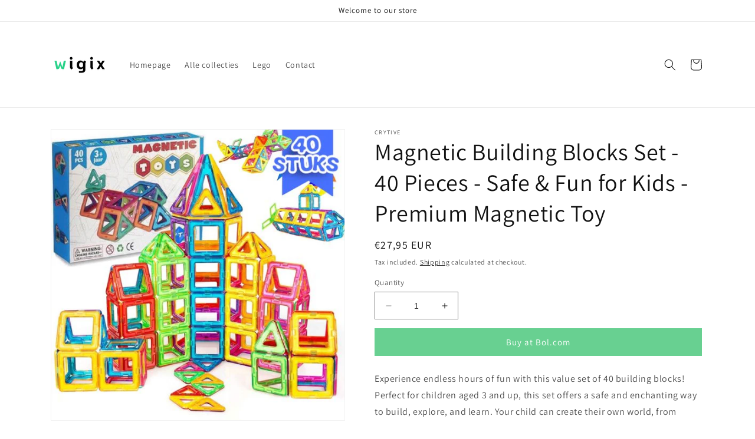

--- FILE ---
content_type: text/html; charset=utf-8
request_url: https://wigix.com/products/magnetisch-speelgoed-voordeelset-van-40-stuks-veilig-en-leuk-voor-kinderen-magnetic-toys-40-piece-value-set-safe-and-fun-for-kids
body_size: 23402
content:
<!doctype html>
<html class="no-js" lang="en">
  <head>
    <!-- Google Tag Manager -->
<script>(function(w,d,s,l,i){w[l]=w[l]||[];w[l].push({'gtm.start':
new Date().getTime(),event:'gtm.js'});var f=d.getElementsByTagName(s)[0],
j=d.createElement(s),dl=l!='dataLayer'?'&l='+l:'';j.async=true;j.src=
'https://www.googletagmanager.com/gtm.js?id='+i+dl;f.parentNode.insertBefore(j,f);
})(window,document,'script','dataLayer','GTM-M3HNNDW');</script>
<!-- End Google Tag Manager -->
    <meta charset="utf-8">
    <meta http-equiv="X-UA-Compatible" content="IE=edge">
    <meta name="viewport" content="width=device-width,initial-scale=1">
    <meta name="theme-color" content="">
    <link rel="canonical" href="https://wigix.com/products/magnetisch-speelgoed-voordeelset-van-40-stuks-veilig-en-leuk-voor-kinderen-magnetic-toys-40-piece-value-set-safe-and-fun-for-kids">
    <link rel="preconnect" href="https://cdn.shopify.com" crossorigin><link rel="icon" type="image/png" href="//wigix.com/cdn/shop/files/favicon.png?crop=center&height=32&v=1715864984&width=32"><link rel="preconnect" href="https://fonts.shopifycdn.com" crossorigin><title>
      Magnetic Building Blocks Set - 40 Pieces - Safe &amp; Fun for Kids - Premi
 &ndash; wigix</title>

    
      <meta name="description" content="Experience endless hours of fun with this value set of 40 building blocks! Perfect for children aged 3 and up, this set offers a safe and enchanting way to build, explore, and learn. Your child can create their own world, from beloved characters to flowers, trees, and more. ### Key Features and Benefits: **Endless Play">
    

    

<meta property="og:site_name" content="wigix">
<meta property="og:url" content="https://wigix.com/products/magnetisch-speelgoed-voordeelset-van-40-stuks-veilig-en-leuk-voor-kinderen-magnetic-toys-40-piece-value-set-safe-and-fun-for-kids">
<meta property="og:title" content="Magnetic Building Blocks Set - 40 Pieces - Safe &amp; Fun for Kids - Premi">
<meta property="og:type" content="product">
<meta property="og:description" content="Experience endless hours of fun with this value set of 40 building blocks! Perfect for children aged 3 and up, this set offers a safe and enchanting way to build, explore, and learn. Your child can create their own world, from beloved characters to flowers, trees, and more. ### Key Features and Benefits: **Endless Play"><meta property="og:image" content="http://wigix.com/cdn/shop/files/magnetische-speelgoed-voordeelset-40-stuks-magnetisch-speelgoed-8720726680004-1422.jpg?v=1715841738">
  <meta property="og:image:secure_url" content="https://wigix.com/cdn/shop/files/magnetische-speelgoed-voordeelset-40-stuks-magnetisch-speelgoed-8720726680004-1422.jpg?v=1715841738">
  <meta property="og:image:width" content="550">
  <meta property="og:image:height" content="546"><meta property="og:price:amount" content="27,95">
  <meta property="og:price:currency" content="EUR"><meta name="twitter:card" content="summary_large_image">
<meta name="twitter:title" content="Magnetic Building Blocks Set - 40 Pieces - Safe &amp; Fun for Kids - Premi">
<meta name="twitter:description" content="Experience endless hours of fun with this value set of 40 building blocks! Perfect for children aged 3 and up, this set offers a safe and enchanting way to build, explore, and learn. Your child can create their own world, from beloved characters to flowers, trees, and more. ### Key Features and Benefits: **Endless Play">


    <script src="//wigix.com/cdn/shop/t/1/assets/constants.js?v=95358004781563950421683198130" defer="defer"></script>
    <script src="//wigix.com/cdn/shop/t/1/assets/pubsub.js?v=2921868252632587581683198146" defer="defer"></script>
    <script src="//wigix.com/cdn/shop/t/1/assets/global.js?v=127210358271191040921683198135" defer="defer"></script>
    <script>window.performance && window.performance.mark && window.performance.mark('shopify.content_for_header.start');</script><meta id="shopify-digital-wallet" name="shopify-digital-wallet" content="/75457003852/digital_wallets/dialog">
<link rel="alternate" hreflang="x-default" href="https://wigix.com/products/magnetisch-speelgoed-voordeelset-van-40-stuks-veilig-en-leuk-voor-kinderen-magnetic-toys-40-piece-value-set-safe-and-fun-for-kids">
<link rel="alternate" hreflang="en" href="https://wigix.com/products/magnetisch-speelgoed-voordeelset-van-40-stuks-veilig-en-leuk-voor-kinderen-magnetic-toys-40-piece-value-set-safe-and-fun-for-kids">
<link rel="alternate" hreflang="nl" href="https://wigix.com/nl/products/veilig-en-leuk-magnetisch-speelgoed-voordeelset-van-40-stuks">
<link rel="alternate" hreflang="en-AT" href="https://wigix.com/en-nl/products/magnetisch-speelgoed-voordeelset-van-40-stuks-veilig-en-leuk-voor-kinderen-magnetic-toys-40-piece-value-set-safe-and-fun-for-kids">
<link rel="alternate" hreflang="en-BE" href="https://wigix.com/en-nl/products/magnetisch-speelgoed-voordeelset-van-40-stuks-veilig-en-leuk-voor-kinderen-magnetic-toys-40-piece-value-set-safe-and-fun-for-kids">
<link rel="alternate" hreflang="en-BG" href="https://wigix.com/en-nl/products/magnetisch-speelgoed-voordeelset-van-40-stuks-veilig-en-leuk-voor-kinderen-magnetic-toys-40-piece-value-set-safe-and-fun-for-kids">
<link rel="alternate" hreflang="en-HR" href="https://wigix.com/en-nl/products/magnetisch-speelgoed-voordeelset-van-40-stuks-veilig-en-leuk-voor-kinderen-magnetic-toys-40-piece-value-set-safe-and-fun-for-kids">
<link rel="alternate" hreflang="en-CY" href="https://wigix.com/en-nl/products/magnetisch-speelgoed-voordeelset-van-40-stuks-veilig-en-leuk-voor-kinderen-magnetic-toys-40-piece-value-set-safe-and-fun-for-kids">
<link rel="alternate" hreflang="en-CZ" href="https://wigix.com/en-nl/products/magnetisch-speelgoed-voordeelset-van-40-stuks-veilig-en-leuk-voor-kinderen-magnetic-toys-40-piece-value-set-safe-and-fun-for-kids">
<link rel="alternate" hreflang="en-DE" href="https://wigix.com/en-nl/products/magnetisch-speelgoed-voordeelset-van-40-stuks-veilig-en-leuk-voor-kinderen-magnetic-toys-40-piece-value-set-safe-and-fun-for-kids">
<link rel="alternate" hreflang="en-DK" href="https://wigix.com/en-nl/products/magnetisch-speelgoed-voordeelset-van-40-stuks-veilig-en-leuk-voor-kinderen-magnetic-toys-40-piece-value-set-safe-and-fun-for-kids">
<link rel="alternate" hreflang="en-EE" href="https://wigix.com/en-nl/products/magnetisch-speelgoed-voordeelset-van-40-stuks-veilig-en-leuk-voor-kinderen-magnetic-toys-40-piece-value-set-safe-and-fun-for-kids">
<link rel="alternate" hreflang="en-FI" href="https://wigix.com/en-nl/products/magnetisch-speelgoed-voordeelset-van-40-stuks-veilig-en-leuk-voor-kinderen-magnetic-toys-40-piece-value-set-safe-and-fun-for-kids">
<link rel="alternate" hreflang="en-FR" href="https://wigix.com/en-nl/products/magnetisch-speelgoed-voordeelset-van-40-stuks-veilig-en-leuk-voor-kinderen-magnetic-toys-40-piece-value-set-safe-and-fun-for-kids">
<link rel="alternate" hreflang="en-GR" href="https://wigix.com/en-nl/products/magnetisch-speelgoed-voordeelset-van-40-stuks-veilig-en-leuk-voor-kinderen-magnetic-toys-40-piece-value-set-safe-and-fun-for-kids">
<link rel="alternate" hreflang="en-HU" href="https://wigix.com/en-nl/products/magnetisch-speelgoed-voordeelset-van-40-stuks-veilig-en-leuk-voor-kinderen-magnetic-toys-40-piece-value-set-safe-and-fun-for-kids">
<link rel="alternate" hreflang="en-IE" href="https://wigix.com/en-nl/products/magnetisch-speelgoed-voordeelset-van-40-stuks-veilig-en-leuk-voor-kinderen-magnetic-toys-40-piece-value-set-safe-and-fun-for-kids">
<link rel="alternate" hreflang="en-IT" href="https://wigix.com/en-nl/products/magnetisch-speelgoed-voordeelset-van-40-stuks-veilig-en-leuk-voor-kinderen-magnetic-toys-40-piece-value-set-safe-and-fun-for-kids">
<link rel="alternate" hreflang="en-LV" href="https://wigix.com/en-nl/products/magnetisch-speelgoed-voordeelset-van-40-stuks-veilig-en-leuk-voor-kinderen-magnetic-toys-40-piece-value-set-safe-and-fun-for-kids">
<link rel="alternate" hreflang="en-LT" href="https://wigix.com/en-nl/products/magnetisch-speelgoed-voordeelset-van-40-stuks-veilig-en-leuk-voor-kinderen-magnetic-toys-40-piece-value-set-safe-and-fun-for-kids">
<link rel="alternate" hreflang="en-LU" href="https://wigix.com/en-nl/products/magnetisch-speelgoed-voordeelset-van-40-stuks-veilig-en-leuk-voor-kinderen-magnetic-toys-40-piece-value-set-safe-and-fun-for-kids">
<link rel="alternate" hreflang="en-MT" href="https://wigix.com/en-nl/products/magnetisch-speelgoed-voordeelset-van-40-stuks-veilig-en-leuk-voor-kinderen-magnetic-toys-40-piece-value-set-safe-and-fun-for-kids">
<link rel="alternate" hreflang="en-PL" href="https://wigix.com/en-nl/products/magnetisch-speelgoed-voordeelset-van-40-stuks-veilig-en-leuk-voor-kinderen-magnetic-toys-40-piece-value-set-safe-and-fun-for-kids">
<link rel="alternate" hreflang="en-PT" href="https://wigix.com/en-nl/products/magnetisch-speelgoed-voordeelset-van-40-stuks-veilig-en-leuk-voor-kinderen-magnetic-toys-40-piece-value-set-safe-and-fun-for-kids">
<link rel="alternate" hreflang="en-RO" href="https://wigix.com/en-nl/products/magnetisch-speelgoed-voordeelset-van-40-stuks-veilig-en-leuk-voor-kinderen-magnetic-toys-40-piece-value-set-safe-and-fun-for-kids">
<link rel="alternate" hreflang="en-SK" href="https://wigix.com/en-nl/products/magnetisch-speelgoed-voordeelset-van-40-stuks-veilig-en-leuk-voor-kinderen-magnetic-toys-40-piece-value-set-safe-and-fun-for-kids">
<link rel="alternate" hreflang="en-SI" href="https://wigix.com/en-nl/products/magnetisch-speelgoed-voordeelset-van-40-stuks-veilig-en-leuk-voor-kinderen-magnetic-toys-40-piece-value-set-safe-and-fun-for-kids">
<link rel="alternate" hreflang="en-ES" href="https://wigix.com/en-nl/products/magnetisch-speelgoed-voordeelset-van-40-stuks-veilig-en-leuk-voor-kinderen-magnetic-toys-40-piece-value-set-safe-and-fun-for-kids">
<link rel="alternate" hreflang="en-SE" href="https://wigix.com/en-nl/products/magnetisch-speelgoed-voordeelset-van-40-stuks-veilig-en-leuk-voor-kinderen-magnetic-toys-40-piece-value-set-safe-and-fun-for-kids">
<link rel="alternate" type="application/json+oembed" href="https://wigix.com/products/magnetisch-speelgoed-voordeelset-van-40-stuks-veilig-en-leuk-voor-kinderen-magnetic-toys-40-piece-value-set-safe-and-fun-for-kids.oembed">
<script async="async" src="/checkouts/internal/preloads.js?locale=en-NL"></script>
<script id="shopify-features" type="application/json">{"accessToken":"ca836ca8946cae9bae43a29dd5a68a61","betas":["rich-media-storefront-analytics"],"domain":"wigix.com","predictiveSearch":true,"shopId":75457003852,"locale":"en"}</script>
<script>var Shopify = Shopify || {};
Shopify.shop = "wigix.myshopify.com";
Shopify.locale = "en";
Shopify.currency = {"active":"EUR","rate":"1.0"};
Shopify.country = "NL";
Shopify.theme = {"name":"Dawn","id":149042135372,"schema_name":"Dawn","schema_version":"9.0.0","theme_store_id":887,"role":"main"};
Shopify.theme.handle = "null";
Shopify.theme.style = {"id":null,"handle":null};
Shopify.cdnHost = "wigix.com/cdn";
Shopify.routes = Shopify.routes || {};
Shopify.routes.root = "/";</script>
<script type="module">!function(o){(o.Shopify=o.Shopify||{}).modules=!0}(window);</script>
<script>!function(o){function n(){var o=[];function n(){o.push(Array.prototype.slice.apply(arguments))}return n.q=o,n}var t=o.Shopify=o.Shopify||{};t.loadFeatures=n(),t.autoloadFeatures=n()}(window);</script>
<script id="shop-js-analytics" type="application/json">{"pageType":"product"}</script>
<script defer="defer" async type="module" src="//wigix.com/cdn/shopifycloud/shop-js/modules/v2/client.init-shop-cart-sync_C5BV16lS.en.esm.js"></script>
<script defer="defer" async type="module" src="//wigix.com/cdn/shopifycloud/shop-js/modules/v2/chunk.common_CygWptCX.esm.js"></script>
<script type="module">
  await import("//wigix.com/cdn/shopifycloud/shop-js/modules/v2/client.init-shop-cart-sync_C5BV16lS.en.esm.js");
await import("//wigix.com/cdn/shopifycloud/shop-js/modules/v2/chunk.common_CygWptCX.esm.js");

  window.Shopify.SignInWithShop?.initShopCartSync?.({"fedCMEnabled":true,"windoidEnabled":true});

</script>
<script id="__st">var __st={"a":75457003852,"offset":3600,"reqid":"e9ec03ce-d40b-4597-9745-a01cbc051950-1768608072","pageurl":"wigix.com\/products\/magnetisch-speelgoed-voordeelset-van-40-stuks-veilig-en-leuk-voor-kinderen-magnetic-toys-40-piece-value-set-safe-and-fun-for-kids","u":"0faad3dc8484","p":"product","rtyp":"product","rid":9014725542220};</script>
<script>window.ShopifyPaypalV4VisibilityTracking = true;</script>
<script id="captcha-bootstrap">!function(){'use strict';const t='contact',e='account',n='new_comment',o=[[t,t],['blogs',n],['comments',n],[t,'customer']],c=[[e,'customer_login'],[e,'guest_login'],[e,'recover_customer_password'],[e,'create_customer']],r=t=>t.map((([t,e])=>`form[action*='/${t}']:not([data-nocaptcha='true']) input[name='form_type'][value='${e}']`)).join(','),a=t=>()=>t?[...document.querySelectorAll(t)].map((t=>t.form)):[];function s(){const t=[...o],e=r(t);return a(e)}const i='password',u='form_key',d=['recaptcha-v3-token','g-recaptcha-response','h-captcha-response',i],f=()=>{try{return window.sessionStorage}catch{return}},m='__shopify_v',_=t=>t.elements[u];function p(t,e,n=!1){try{const o=window.sessionStorage,c=JSON.parse(o.getItem(e)),{data:r}=function(t){const{data:e,action:n}=t;return t[m]||n?{data:e,action:n}:{data:t,action:n}}(c);for(const[e,n]of Object.entries(r))t.elements[e]&&(t.elements[e].value=n);n&&o.removeItem(e)}catch(o){console.error('form repopulation failed',{error:o})}}const l='form_type',E='cptcha';function T(t){t.dataset[E]=!0}const w=window,h=w.document,L='Shopify',v='ce_forms',y='captcha';let A=!1;((t,e)=>{const n=(g='f06e6c50-85a8-45c8-87d0-21a2b65856fe',I='https://cdn.shopify.com/shopifycloud/storefront-forms-hcaptcha/ce_storefront_forms_captcha_hcaptcha.v1.5.2.iife.js',D={infoText:'Protected by hCaptcha',privacyText:'Privacy',termsText:'Terms'},(t,e,n)=>{const o=w[L][v],c=o.bindForm;if(c)return c(t,g,e,D).then(n);var r;o.q.push([[t,g,e,D],n]),r=I,A||(h.body.append(Object.assign(h.createElement('script'),{id:'captcha-provider',async:!0,src:r})),A=!0)});var g,I,D;w[L]=w[L]||{},w[L][v]=w[L][v]||{},w[L][v].q=[],w[L][y]=w[L][y]||{},w[L][y].protect=function(t,e){n(t,void 0,e),T(t)},Object.freeze(w[L][y]),function(t,e,n,w,h,L){const[v,y,A,g]=function(t,e,n){const i=e?o:[],u=t?c:[],d=[...i,...u],f=r(d),m=r(i),_=r(d.filter((([t,e])=>n.includes(e))));return[a(f),a(m),a(_),s()]}(w,h,L),I=t=>{const e=t.target;return e instanceof HTMLFormElement?e:e&&e.form},D=t=>v().includes(t);t.addEventListener('submit',(t=>{const e=I(t);if(!e)return;const n=D(e)&&!e.dataset.hcaptchaBound&&!e.dataset.recaptchaBound,o=_(e),c=g().includes(e)&&(!o||!o.value);(n||c)&&t.preventDefault(),c&&!n&&(function(t){try{if(!f())return;!function(t){const e=f();if(!e)return;const n=_(t);if(!n)return;const o=n.value;o&&e.removeItem(o)}(t);const e=Array.from(Array(32),(()=>Math.random().toString(36)[2])).join('');!function(t,e){_(t)||t.append(Object.assign(document.createElement('input'),{type:'hidden',name:u})),t.elements[u].value=e}(t,e),function(t,e){const n=f();if(!n)return;const o=[...t.querySelectorAll(`input[type='${i}']`)].map((({name:t})=>t)),c=[...d,...o],r={};for(const[a,s]of new FormData(t).entries())c.includes(a)||(r[a]=s);n.setItem(e,JSON.stringify({[m]:1,action:t.action,data:r}))}(t,e)}catch(e){console.error('failed to persist form',e)}}(e),e.submit())}));const S=(t,e)=>{t&&!t.dataset[E]&&(n(t,e.some((e=>e===t))),T(t))};for(const o of['focusin','change'])t.addEventListener(o,(t=>{const e=I(t);D(e)&&S(e,y())}));const B=e.get('form_key'),M=e.get(l),P=B&&M;t.addEventListener('DOMContentLoaded',(()=>{const t=y();if(P)for(const e of t)e.elements[l].value===M&&p(e,B);[...new Set([...A(),...v().filter((t=>'true'===t.dataset.shopifyCaptcha))])].forEach((e=>S(e,t)))}))}(h,new URLSearchParams(w.location.search),n,t,e,['guest_login'])})(!0,!0)}();</script>
<script integrity="sha256-4kQ18oKyAcykRKYeNunJcIwy7WH5gtpwJnB7kiuLZ1E=" data-source-attribution="shopify.loadfeatures" defer="defer" src="//wigix.com/cdn/shopifycloud/storefront/assets/storefront/load_feature-a0a9edcb.js" crossorigin="anonymous"></script>
<script data-source-attribution="shopify.dynamic_checkout.dynamic.init">var Shopify=Shopify||{};Shopify.PaymentButton=Shopify.PaymentButton||{isStorefrontPortableWallets:!0,init:function(){window.Shopify.PaymentButton.init=function(){};var t=document.createElement("script");t.src="https://wigix.com/cdn/shopifycloud/portable-wallets/latest/portable-wallets.en.js",t.type="module",document.head.appendChild(t)}};
</script>
<script data-source-attribution="shopify.dynamic_checkout.buyer_consent">
  function portableWalletsHideBuyerConsent(e){var t=document.getElementById("shopify-buyer-consent"),n=document.getElementById("shopify-subscription-policy-button");t&&n&&(t.classList.add("hidden"),t.setAttribute("aria-hidden","true"),n.removeEventListener("click",e))}function portableWalletsShowBuyerConsent(e){var t=document.getElementById("shopify-buyer-consent"),n=document.getElementById("shopify-subscription-policy-button");t&&n&&(t.classList.remove("hidden"),t.removeAttribute("aria-hidden"),n.addEventListener("click",e))}window.Shopify?.PaymentButton&&(window.Shopify.PaymentButton.hideBuyerConsent=portableWalletsHideBuyerConsent,window.Shopify.PaymentButton.showBuyerConsent=portableWalletsShowBuyerConsent);
</script>
<script data-source-attribution="shopify.dynamic_checkout.cart.bootstrap">document.addEventListener("DOMContentLoaded",(function(){function t(){return document.querySelector("shopify-accelerated-checkout-cart, shopify-accelerated-checkout")}if(t())Shopify.PaymentButton.init();else{new MutationObserver((function(e,n){t()&&(Shopify.PaymentButton.init(),n.disconnect())})).observe(document.body,{childList:!0,subtree:!0})}}));
</script>
<script id="sections-script" data-sections="header" defer="defer" src="//wigix.com/cdn/shop/t/1/compiled_assets/scripts.js?55"></script>
<script>window.performance && window.performance.mark && window.performance.mark('shopify.content_for_header.end');</script>


    <style data-shopify>
      @font-face {
  font-family: Assistant;
  font-weight: 400;
  font-style: normal;
  font-display: swap;
  src: url("//wigix.com/cdn/fonts/assistant/assistant_n4.9120912a469cad1cc292572851508ca49d12e768.woff2") format("woff2"),
       url("//wigix.com/cdn/fonts/assistant/assistant_n4.6e9875ce64e0fefcd3f4446b7ec9036b3ddd2985.woff") format("woff");
}

      @font-face {
  font-family: Assistant;
  font-weight: 700;
  font-style: normal;
  font-display: swap;
  src: url("//wigix.com/cdn/fonts/assistant/assistant_n7.bf44452348ec8b8efa3aa3068825305886b1c83c.woff2") format("woff2"),
       url("//wigix.com/cdn/fonts/assistant/assistant_n7.0c887fee83f6b3bda822f1150b912c72da0f7b64.woff") format("woff");
}

      
      
      @font-face {
  font-family: Assistant;
  font-weight: 400;
  font-style: normal;
  font-display: swap;
  src: url("//wigix.com/cdn/fonts/assistant/assistant_n4.9120912a469cad1cc292572851508ca49d12e768.woff2") format("woff2"),
       url("//wigix.com/cdn/fonts/assistant/assistant_n4.6e9875ce64e0fefcd3f4446b7ec9036b3ddd2985.woff") format("woff");
}


      :root {
        --font-body-family: Assistant, sans-serif;
        --font-body-style: normal;
        --font-body-weight: 400;
        --font-body-weight-bold: 700;

        --font-heading-family: Assistant, sans-serif;
        --font-heading-style: normal;
        --font-heading-weight: 400;

        --font-body-scale: 1.0;
        --font-heading-scale: 1.0;

        --color-base-text: 18, 18, 18;
        --color-shadow: 18, 18, 18;
        --color-base-background-1: 255, 255, 255;
        --color-base-background-2: 243, 243, 243;
        --color-base-solid-button-labels: 255, 255, 255;
        --color-base-outline-button-labels: 18, 18, 18;
        --color-base-accent-1: 104, 208, 145;
        --color-base-accent-2: 51, 79, 180;
        --payment-terms-background-color: #ffffff;

        --gradient-base-background-1: #ffffff;
        --gradient-base-background-2: #f3f3f3;
        --gradient-base-accent-1: #68d091;
        --gradient-base-accent-2: #334fb4;

        --media-padding: px;
        --media-border-opacity: 0.05;
        --media-border-width: 1px;
        --media-radius: 0px;
        --media-shadow-opacity: 0.0;
        --media-shadow-horizontal-offset: 0px;
        --media-shadow-vertical-offset: 4px;
        --media-shadow-blur-radius: 5px;
        --media-shadow-visible: 0;

        --page-width: 120rem;
        --page-width-margin: 0rem;

        --product-card-image-padding: 0.0rem;
        --product-card-corner-radius: 0.0rem;
        --product-card-text-alignment: left;
        --product-card-border-width: 0.0rem;
        --product-card-border-opacity: 0.1;
        --product-card-shadow-opacity: 0.0;
        --product-card-shadow-visible: 0;
        --product-card-shadow-horizontal-offset: 0.0rem;
        --product-card-shadow-vertical-offset: 0.4rem;
        --product-card-shadow-blur-radius: 0.5rem;

        --collection-card-image-padding: 0.0rem;
        --collection-card-corner-radius: 0.0rem;
        --collection-card-text-alignment: left;
        --collection-card-border-width: 0.0rem;
        --collection-card-border-opacity: 0.1;
        --collection-card-shadow-opacity: 0.0;
        --collection-card-shadow-visible: 0;
        --collection-card-shadow-horizontal-offset: 0.0rem;
        --collection-card-shadow-vertical-offset: 0.4rem;
        --collection-card-shadow-blur-radius: 0.5rem;

        --blog-card-image-padding: 0.0rem;
        --blog-card-corner-radius: 0.0rem;
        --blog-card-text-alignment: left;
        --blog-card-border-width: 0.0rem;
        --blog-card-border-opacity: 0.1;
        --blog-card-shadow-opacity: 0.0;
        --blog-card-shadow-visible: 0;
        --blog-card-shadow-horizontal-offset: 0.0rem;
        --blog-card-shadow-vertical-offset: 0.4rem;
        --blog-card-shadow-blur-radius: 0.5rem;

        --badge-corner-radius: 4.0rem;

        --popup-border-width: 1px;
        --popup-border-opacity: 0.1;
        --popup-corner-radius: 0px;
        --popup-shadow-opacity: 0.0;
        --popup-shadow-horizontal-offset: 0px;
        --popup-shadow-vertical-offset: 4px;
        --popup-shadow-blur-radius: 5px;

        --drawer-border-width: 1px;
        --drawer-border-opacity: 0.1;
        --drawer-shadow-opacity: 0.0;
        --drawer-shadow-horizontal-offset: 0px;
        --drawer-shadow-vertical-offset: 4px;
        --drawer-shadow-blur-radius: 5px;

        --spacing-sections-desktop: 0px;
        --spacing-sections-mobile: 0px;

        --grid-desktop-vertical-spacing: 8px;
        --grid-desktop-horizontal-spacing: 8px;
        --grid-mobile-vertical-spacing: 4px;
        --grid-mobile-horizontal-spacing: 4px;

        --text-boxes-border-opacity: 0.1;
        --text-boxes-border-width: 0px;
        --text-boxes-radius: 0px;
        --text-boxes-shadow-opacity: 0.0;
        --text-boxes-shadow-visible: 0;
        --text-boxes-shadow-horizontal-offset: 0px;
        --text-boxes-shadow-vertical-offset: 4px;
        --text-boxes-shadow-blur-radius: 5px;

        --buttons-radius: 0px;
        --buttons-radius-outset: 0px;
        --buttons-border-width: 1px;
        --buttons-border-opacity: 1.0;
        --buttons-shadow-opacity: 0.0;
        --buttons-shadow-visible: 0;
        --buttons-shadow-horizontal-offset: 0px;
        --buttons-shadow-vertical-offset: 4px;
        --buttons-shadow-blur-radius: 5px;
        --buttons-border-offset: 0px;

        --inputs-radius: 0px;
        --inputs-border-width: 1px;
        --inputs-border-opacity: 0.55;
        --inputs-shadow-opacity: 0.0;
        --inputs-shadow-horizontal-offset: 0px;
        --inputs-margin-offset: 0px;
        --inputs-shadow-vertical-offset: 4px;
        --inputs-shadow-blur-radius: 5px;
        --inputs-radius-outset: 0px;

        --variant-pills-radius: 40px;
        --variant-pills-border-width: 1px;
        --variant-pills-border-opacity: 0.55;
        --variant-pills-shadow-opacity: 0.0;
        --variant-pills-shadow-horizontal-offset: 0px;
        --variant-pills-shadow-vertical-offset: 4px;
        --variant-pills-shadow-blur-radius: 5px;
      }

      *,
      *::before,
      *::after {
        box-sizing: inherit;
      }

      html {
        box-sizing: border-box;
        font-size: calc(var(--font-body-scale) * 62.5%);
        height: 100%;
      }

      body {
        display: grid;
        grid-template-rows: auto auto 1fr auto;
        grid-template-columns: 100%;
        min-height: 100%;
        margin: 0;
        font-size: 1.5rem;
        letter-spacing: 0.06rem;
        line-height: calc(1 + 0.8 / var(--font-body-scale));
        font-family: var(--font-body-family);
        font-style: var(--font-body-style);
        font-weight: var(--font-body-weight);
      }

      @media screen and (min-width: 750px) {
        body {
          font-size: 1.6rem;
        }
      }
    </style>

    <link href="//wigix.com/cdn/shop/t/1/assets/base.css?v=140624990073879848751683198094" rel="stylesheet" type="text/css" media="all" />
<link rel="preload" as="font" href="//wigix.com/cdn/fonts/assistant/assistant_n4.9120912a469cad1cc292572851508ca49d12e768.woff2" type="font/woff2" crossorigin><link rel="preload" as="font" href="//wigix.com/cdn/fonts/assistant/assistant_n4.9120912a469cad1cc292572851508ca49d12e768.woff2" type="font/woff2" crossorigin><link rel="stylesheet" href="//wigix.com/cdn/shop/t/1/assets/component-predictive-search.css?v=85913294783299393391683198123" media="print" onload="this.media='all'"><script>document.documentElement.className = document.documentElement.className.replace('no-js', 'js');
    if (Shopify.designMode) {
      document.documentElement.classList.add('shopify-design-mode');
    }
    </script>

  

    
  <!-- BEGIN app block: shopify://apps/smart-seo/blocks/smartseo/7b0a6064-ca2e-4392-9a1d-8c43c942357b --><meta name="smart-seo-integrated" content="true" /><!-- metatagsSavedToSEOFields: true --><!-- END app block --><link href="https://monorail-edge.shopifysvc.com" rel="dns-prefetch">
<script>(function(){if ("sendBeacon" in navigator && "performance" in window) {try {var session_token_from_headers = performance.getEntriesByType('navigation')[0].serverTiming.find(x => x.name == '_s').description;} catch {var session_token_from_headers = undefined;}var session_cookie_matches = document.cookie.match(/_shopify_s=([^;]*)/);var session_token_from_cookie = session_cookie_matches && session_cookie_matches.length === 2 ? session_cookie_matches[1] : "";var session_token = session_token_from_headers || session_token_from_cookie || "";function handle_abandonment_event(e) {var entries = performance.getEntries().filter(function(entry) {return /monorail-edge.shopifysvc.com/.test(entry.name);});if (!window.abandonment_tracked && entries.length === 0) {window.abandonment_tracked = true;var currentMs = Date.now();var navigation_start = performance.timing.navigationStart;var payload = {shop_id: 75457003852,url: window.location.href,navigation_start,duration: currentMs - navigation_start,session_token,page_type: "product"};window.navigator.sendBeacon("https://monorail-edge.shopifysvc.com/v1/produce", JSON.stringify({schema_id: "online_store_buyer_site_abandonment/1.1",payload: payload,metadata: {event_created_at_ms: currentMs,event_sent_at_ms: currentMs}}));}}window.addEventListener('pagehide', handle_abandonment_event);}}());</script>
<script id="web-pixels-manager-setup">(function e(e,d,r,n,o){if(void 0===o&&(o={}),!Boolean(null===(a=null===(i=window.Shopify)||void 0===i?void 0:i.analytics)||void 0===a?void 0:a.replayQueue)){var i,a;window.Shopify=window.Shopify||{};var t=window.Shopify;t.analytics=t.analytics||{};var s=t.analytics;s.replayQueue=[],s.publish=function(e,d,r){return s.replayQueue.push([e,d,r]),!0};try{self.performance.mark("wpm:start")}catch(e){}var l=function(){var e={modern:/Edge?\/(1{2}[4-9]|1[2-9]\d|[2-9]\d{2}|\d{4,})\.\d+(\.\d+|)|Firefox\/(1{2}[4-9]|1[2-9]\d|[2-9]\d{2}|\d{4,})\.\d+(\.\d+|)|Chrom(ium|e)\/(9{2}|\d{3,})\.\d+(\.\d+|)|(Maci|X1{2}).+ Version\/(15\.\d+|(1[6-9]|[2-9]\d|\d{3,})\.\d+)([,.]\d+|)( \(\w+\)|)( Mobile\/\w+|) Safari\/|Chrome.+OPR\/(9{2}|\d{3,})\.\d+\.\d+|(CPU[ +]OS|iPhone[ +]OS|CPU[ +]iPhone|CPU IPhone OS|CPU iPad OS)[ +]+(15[._]\d+|(1[6-9]|[2-9]\d|\d{3,})[._]\d+)([._]\d+|)|Android:?[ /-](13[3-9]|1[4-9]\d|[2-9]\d{2}|\d{4,})(\.\d+|)(\.\d+|)|Android.+Firefox\/(13[5-9]|1[4-9]\d|[2-9]\d{2}|\d{4,})\.\d+(\.\d+|)|Android.+Chrom(ium|e)\/(13[3-9]|1[4-9]\d|[2-9]\d{2}|\d{4,})\.\d+(\.\d+|)|SamsungBrowser\/([2-9]\d|\d{3,})\.\d+/,legacy:/Edge?\/(1[6-9]|[2-9]\d|\d{3,})\.\d+(\.\d+|)|Firefox\/(5[4-9]|[6-9]\d|\d{3,})\.\d+(\.\d+|)|Chrom(ium|e)\/(5[1-9]|[6-9]\d|\d{3,})\.\d+(\.\d+|)([\d.]+$|.*Safari\/(?![\d.]+ Edge\/[\d.]+$))|(Maci|X1{2}).+ Version\/(10\.\d+|(1[1-9]|[2-9]\d|\d{3,})\.\d+)([,.]\d+|)( \(\w+\)|)( Mobile\/\w+|) Safari\/|Chrome.+OPR\/(3[89]|[4-9]\d|\d{3,})\.\d+\.\d+|(CPU[ +]OS|iPhone[ +]OS|CPU[ +]iPhone|CPU IPhone OS|CPU iPad OS)[ +]+(10[._]\d+|(1[1-9]|[2-9]\d|\d{3,})[._]\d+)([._]\d+|)|Android:?[ /-](13[3-9]|1[4-9]\d|[2-9]\d{2}|\d{4,})(\.\d+|)(\.\d+|)|Mobile Safari.+OPR\/([89]\d|\d{3,})\.\d+\.\d+|Android.+Firefox\/(13[5-9]|1[4-9]\d|[2-9]\d{2}|\d{4,})\.\d+(\.\d+|)|Android.+Chrom(ium|e)\/(13[3-9]|1[4-9]\d|[2-9]\d{2}|\d{4,})\.\d+(\.\d+|)|Android.+(UC? ?Browser|UCWEB|U3)[ /]?(15\.([5-9]|\d{2,})|(1[6-9]|[2-9]\d|\d{3,})\.\d+)\.\d+|SamsungBrowser\/(5\.\d+|([6-9]|\d{2,})\.\d+)|Android.+MQ{2}Browser\/(14(\.(9|\d{2,})|)|(1[5-9]|[2-9]\d|\d{3,})(\.\d+|))(\.\d+|)|K[Aa][Ii]OS\/(3\.\d+|([4-9]|\d{2,})\.\d+)(\.\d+|)/},d=e.modern,r=e.legacy,n=navigator.userAgent;return n.match(d)?"modern":n.match(r)?"legacy":"unknown"}(),u="modern"===l?"modern":"legacy",c=(null!=n?n:{modern:"",legacy:""})[u],f=function(e){return[e.baseUrl,"/wpm","/b",e.hashVersion,"modern"===e.buildTarget?"m":"l",".js"].join("")}({baseUrl:d,hashVersion:r,buildTarget:u}),m=function(e){var d=e.version,r=e.bundleTarget,n=e.surface,o=e.pageUrl,i=e.monorailEndpoint;return{emit:function(e){var a=e.status,t=e.errorMsg,s=(new Date).getTime(),l=JSON.stringify({metadata:{event_sent_at_ms:s},events:[{schema_id:"web_pixels_manager_load/3.1",payload:{version:d,bundle_target:r,page_url:o,status:a,surface:n,error_msg:t},metadata:{event_created_at_ms:s}}]});if(!i)return console&&console.warn&&console.warn("[Web Pixels Manager] No Monorail endpoint provided, skipping logging."),!1;try{return self.navigator.sendBeacon.bind(self.navigator)(i,l)}catch(e){}var u=new XMLHttpRequest;try{return u.open("POST",i,!0),u.setRequestHeader("Content-Type","text/plain"),u.send(l),!0}catch(e){return console&&console.warn&&console.warn("[Web Pixels Manager] Got an unhandled error while logging to Monorail."),!1}}}}({version:r,bundleTarget:l,surface:e.surface,pageUrl:self.location.href,monorailEndpoint:e.monorailEndpoint});try{o.browserTarget=l,function(e){var d=e.src,r=e.async,n=void 0===r||r,o=e.onload,i=e.onerror,a=e.sri,t=e.scriptDataAttributes,s=void 0===t?{}:t,l=document.createElement("script"),u=document.querySelector("head"),c=document.querySelector("body");if(l.async=n,l.src=d,a&&(l.integrity=a,l.crossOrigin="anonymous"),s)for(var f in s)if(Object.prototype.hasOwnProperty.call(s,f))try{l.dataset[f]=s[f]}catch(e){}if(o&&l.addEventListener("load",o),i&&l.addEventListener("error",i),u)u.appendChild(l);else{if(!c)throw new Error("Did not find a head or body element to append the script");c.appendChild(l)}}({src:f,async:!0,onload:function(){if(!function(){var e,d;return Boolean(null===(d=null===(e=window.Shopify)||void 0===e?void 0:e.analytics)||void 0===d?void 0:d.initialized)}()){var d=window.webPixelsManager.init(e)||void 0;if(d){var r=window.Shopify.analytics;r.replayQueue.forEach((function(e){var r=e[0],n=e[1],o=e[2];d.publishCustomEvent(r,n,o)})),r.replayQueue=[],r.publish=d.publishCustomEvent,r.visitor=d.visitor,r.initialized=!0}}},onerror:function(){return m.emit({status:"failed",errorMsg:"".concat(f," has failed to load")})},sri:function(e){var d=/^sha384-[A-Za-z0-9+/=]+$/;return"string"==typeof e&&d.test(e)}(c)?c:"",scriptDataAttributes:o}),m.emit({status:"loading"})}catch(e){m.emit({status:"failed",errorMsg:(null==e?void 0:e.message)||"Unknown error"})}}})({shopId: 75457003852,storefrontBaseUrl: "https://wigix.com",extensionsBaseUrl: "https://extensions.shopifycdn.com/cdn/shopifycloud/web-pixels-manager",monorailEndpoint: "https://monorail-edge.shopifysvc.com/unstable/produce_batch",surface: "storefront-renderer",enabledBetaFlags: ["2dca8a86"],webPixelsConfigList: [{"id":"shopify-app-pixel","configuration":"{}","eventPayloadVersion":"v1","runtimeContext":"STRICT","scriptVersion":"0450","apiClientId":"shopify-pixel","type":"APP","privacyPurposes":["ANALYTICS","MARKETING"]},{"id":"shopify-custom-pixel","eventPayloadVersion":"v1","runtimeContext":"LAX","scriptVersion":"0450","apiClientId":"shopify-pixel","type":"CUSTOM","privacyPurposes":["ANALYTICS","MARKETING"]}],isMerchantRequest: false,initData: {"shop":{"name":"wigix","paymentSettings":{"currencyCode":"EUR"},"myshopifyDomain":"wigix.myshopify.com","countryCode":"NL","storefrontUrl":"https:\/\/wigix.com"},"customer":null,"cart":null,"checkout":null,"productVariants":[{"price":{"amount":27.95,"currencyCode":"EUR"},"product":{"title":"Magnetic Building Blocks Set - 40 Pieces - Safe \u0026 Fun for Kids - Premium Magnetic Toy","vendor":"CRYTIVE","id":"9014725542220","untranslatedTitle":"Magnetic Building Blocks Set - 40 Pieces - Safe \u0026 Fun for Kids - Premium Magnetic Toy","url":"\/products\/magnetisch-speelgoed-voordeelset-van-40-stuks-veilig-en-leuk-voor-kinderen-magnetic-toys-40-piece-value-set-safe-and-fun-for-kids","type":""},"id":"48129318125900","image":{"src":"\/\/wigix.com\/cdn\/shop\/files\/magnetische-speelgoed-voordeelset-40-stuks-magnetisch-speelgoed-8720726680004-1422.jpg?v=1715841738"},"sku":"BOL8720726680004","title":"Default Title","untranslatedTitle":"Default Title"}],"purchasingCompany":null},},"https://wigix.com/cdn","fcfee988w5aeb613cpc8e4bc33m6693e112",{"modern":"","legacy":""},{"shopId":"75457003852","storefrontBaseUrl":"https:\/\/wigix.com","extensionBaseUrl":"https:\/\/extensions.shopifycdn.com\/cdn\/shopifycloud\/web-pixels-manager","surface":"storefront-renderer","enabledBetaFlags":"[\"2dca8a86\"]","isMerchantRequest":"false","hashVersion":"fcfee988w5aeb613cpc8e4bc33m6693e112","publish":"custom","events":"[[\"page_viewed\",{}],[\"product_viewed\",{\"productVariant\":{\"price\":{\"amount\":27.95,\"currencyCode\":\"EUR\"},\"product\":{\"title\":\"Magnetic Building Blocks Set - 40 Pieces - Safe \u0026 Fun for Kids - Premium Magnetic Toy\",\"vendor\":\"CRYTIVE\",\"id\":\"9014725542220\",\"untranslatedTitle\":\"Magnetic Building Blocks Set - 40 Pieces - Safe \u0026 Fun for Kids - Premium Magnetic Toy\",\"url\":\"\/products\/magnetisch-speelgoed-voordeelset-van-40-stuks-veilig-en-leuk-voor-kinderen-magnetic-toys-40-piece-value-set-safe-and-fun-for-kids\",\"type\":\"\"},\"id\":\"48129318125900\",\"image\":{\"src\":\"\/\/wigix.com\/cdn\/shop\/files\/magnetische-speelgoed-voordeelset-40-stuks-magnetisch-speelgoed-8720726680004-1422.jpg?v=1715841738\"},\"sku\":\"BOL8720726680004\",\"title\":\"Default Title\",\"untranslatedTitle\":\"Default Title\"}}]]"});</script><script>
  window.ShopifyAnalytics = window.ShopifyAnalytics || {};
  window.ShopifyAnalytics.meta = window.ShopifyAnalytics.meta || {};
  window.ShopifyAnalytics.meta.currency = 'EUR';
  var meta = {"product":{"id":9014725542220,"gid":"gid:\/\/shopify\/Product\/9014725542220","vendor":"CRYTIVE","type":"","handle":"magnetisch-speelgoed-voordeelset-van-40-stuks-veilig-en-leuk-voor-kinderen-magnetic-toys-40-piece-value-set-safe-and-fun-for-kids","variants":[{"id":48129318125900,"price":2795,"name":"Magnetic Building Blocks Set - 40 Pieces - Safe \u0026 Fun for Kids - Premium Magnetic Toy","public_title":null,"sku":"BOL8720726680004"}],"remote":false},"page":{"pageType":"product","resourceType":"product","resourceId":9014725542220,"requestId":"e9ec03ce-d40b-4597-9745-a01cbc051950-1768608072"}};
  for (var attr in meta) {
    window.ShopifyAnalytics.meta[attr] = meta[attr];
  }
</script>
<script class="analytics">
  (function () {
    var customDocumentWrite = function(content) {
      var jquery = null;

      if (window.jQuery) {
        jquery = window.jQuery;
      } else if (window.Checkout && window.Checkout.$) {
        jquery = window.Checkout.$;
      }

      if (jquery) {
        jquery('body').append(content);
      }
    };

    var hasLoggedConversion = function(token) {
      if (token) {
        return document.cookie.indexOf('loggedConversion=' + token) !== -1;
      }
      return false;
    }

    var setCookieIfConversion = function(token) {
      if (token) {
        var twoMonthsFromNow = new Date(Date.now());
        twoMonthsFromNow.setMonth(twoMonthsFromNow.getMonth() + 2);

        document.cookie = 'loggedConversion=' + token + '; expires=' + twoMonthsFromNow;
      }
    }

    var trekkie = window.ShopifyAnalytics.lib = window.trekkie = window.trekkie || [];
    if (trekkie.integrations) {
      return;
    }
    trekkie.methods = [
      'identify',
      'page',
      'ready',
      'track',
      'trackForm',
      'trackLink'
    ];
    trekkie.factory = function(method) {
      return function() {
        var args = Array.prototype.slice.call(arguments);
        args.unshift(method);
        trekkie.push(args);
        return trekkie;
      };
    };
    for (var i = 0; i < trekkie.methods.length; i++) {
      var key = trekkie.methods[i];
      trekkie[key] = trekkie.factory(key);
    }
    trekkie.load = function(config) {
      trekkie.config = config || {};
      trekkie.config.initialDocumentCookie = document.cookie;
      var first = document.getElementsByTagName('script')[0];
      var script = document.createElement('script');
      script.type = 'text/javascript';
      script.onerror = function(e) {
        var scriptFallback = document.createElement('script');
        scriptFallback.type = 'text/javascript';
        scriptFallback.onerror = function(error) {
                var Monorail = {
      produce: function produce(monorailDomain, schemaId, payload) {
        var currentMs = new Date().getTime();
        var event = {
          schema_id: schemaId,
          payload: payload,
          metadata: {
            event_created_at_ms: currentMs,
            event_sent_at_ms: currentMs
          }
        };
        return Monorail.sendRequest("https://" + monorailDomain + "/v1/produce", JSON.stringify(event));
      },
      sendRequest: function sendRequest(endpointUrl, payload) {
        // Try the sendBeacon API
        if (window && window.navigator && typeof window.navigator.sendBeacon === 'function' && typeof window.Blob === 'function' && !Monorail.isIos12()) {
          var blobData = new window.Blob([payload], {
            type: 'text/plain'
          });

          if (window.navigator.sendBeacon(endpointUrl, blobData)) {
            return true;
          } // sendBeacon was not successful

        } // XHR beacon

        var xhr = new XMLHttpRequest();

        try {
          xhr.open('POST', endpointUrl);
          xhr.setRequestHeader('Content-Type', 'text/plain');
          xhr.send(payload);
        } catch (e) {
          console.log(e);
        }

        return false;
      },
      isIos12: function isIos12() {
        return window.navigator.userAgent.lastIndexOf('iPhone; CPU iPhone OS 12_') !== -1 || window.navigator.userAgent.lastIndexOf('iPad; CPU OS 12_') !== -1;
      }
    };
    Monorail.produce('monorail-edge.shopifysvc.com',
      'trekkie_storefront_load_errors/1.1',
      {shop_id: 75457003852,
      theme_id: 149042135372,
      app_name: "storefront",
      context_url: window.location.href,
      source_url: "//wigix.com/cdn/s/trekkie.storefront.cd680fe47e6c39ca5d5df5f0a32d569bc48c0f27.min.js"});

        };
        scriptFallback.async = true;
        scriptFallback.src = '//wigix.com/cdn/s/trekkie.storefront.cd680fe47e6c39ca5d5df5f0a32d569bc48c0f27.min.js';
        first.parentNode.insertBefore(scriptFallback, first);
      };
      script.async = true;
      script.src = '//wigix.com/cdn/s/trekkie.storefront.cd680fe47e6c39ca5d5df5f0a32d569bc48c0f27.min.js';
      first.parentNode.insertBefore(script, first);
    };
    trekkie.load(
      {"Trekkie":{"appName":"storefront","development":false,"defaultAttributes":{"shopId":75457003852,"isMerchantRequest":null,"themeId":149042135372,"themeCityHash":"12726202917987834189","contentLanguage":"en","currency":"EUR","eventMetadataId":"db8d3e36-89cc-45c2-95b4-8594d52a9f5f"},"isServerSideCookieWritingEnabled":true,"monorailRegion":"shop_domain","enabledBetaFlags":["65f19447"]},"Session Attribution":{},"S2S":{"facebookCapiEnabled":false,"source":"trekkie-storefront-renderer","apiClientId":580111}}
    );

    var loaded = false;
    trekkie.ready(function() {
      if (loaded) return;
      loaded = true;

      window.ShopifyAnalytics.lib = window.trekkie;

      var originalDocumentWrite = document.write;
      document.write = customDocumentWrite;
      try { window.ShopifyAnalytics.merchantGoogleAnalytics.call(this); } catch(error) {};
      document.write = originalDocumentWrite;

      window.ShopifyAnalytics.lib.page(null,{"pageType":"product","resourceType":"product","resourceId":9014725542220,"requestId":"e9ec03ce-d40b-4597-9745-a01cbc051950-1768608072","shopifyEmitted":true});

      var match = window.location.pathname.match(/checkouts\/(.+)\/(thank_you|post_purchase)/)
      var token = match? match[1]: undefined;
      if (!hasLoggedConversion(token)) {
        setCookieIfConversion(token);
        window.ShopifyAnalytics.lib.track("Viewed Product",{"currency":"EUR","variantId":48129318125900,"productId":9014725542220,"productGid":"gid:\/\/shopify\/Product\/9014725542220","name":"Magnetic Building Blocks Set - 40 Pieces - Safe \u0026 Fun for Kids - Premium Magnetic Toy","price":"27.95","sku":"BOL8720726680004","brand":"CRYTIVE","variant":null,"category":"","nonInteraction":true,"remote":false},undefined,undefined,{"shopifyEmitted":true});
      window.ShopifyAnalytics.lib.track("monorail:\/\/trekkie_storefront_viewed_product\/1.1",{"currency":"EUR","variantId":48129318125900,"productId":9014725542220,"productGid":"gid:\/\/shopify\/Product\/9014725542220","name":"Magnetic Building Blocks Set - 40 Pieces - Safe \u0026 Fun for Kids - Premium Magnetic Toy","price":"27.95","sku":"BOL8720726680004","brand":"CRYTIVE","variant":null,"category":"","nonInteraction":true,"remote":false,"referer":"https:\/\/wigix.com\/products\/magnetisch-speelgoed-voordeelset-van-40-stuks-veilig-en-leuk-voor-kinderen-magnetic-toys-40-piece-value-set-safe-and-fun-for-kids"});
      }
    });


        var eventsListenerScript = document.createElement('script');
        eventsListenerScript.async = true;
        eventsListenerScript.src = "//wigix.com/cdn/shopifycloud/storefront/assets/shop_events_listener-3da45d37.js";
        document.getElementsByTagName('head')[0].appendChild(eventsListenerScript);

})();</script>
<script
  defer
  src="https://wigix.com/cdn/shopifycloud/perf-kit/shopify-perf-kit-3.0.4.min.js"
  data-application="storefront-renderer"
  data-shop-id="75457003852"
  data-render-region="gcp-us-east1"
  data-page-type="product"
  data-theme-instance-id="149042135372"
  data-theme-name="Dawn"
  data-theme-version="9.0.0"
  data-monorail-region="shop_domain"
  data-resource-timing-sampling-rate="10"
  data-shs="true"
  data-shs-beacon="true"
  data-shs-export-with-fetch="true"
  data-shs-logs-sample-rate="1"
  data-shs-beacon-endpoint="https://wigix.com/api/collect"
></script>
</head>

  <body class="gradient">
    <!-- Google Tag Manager (noscript) -->
<noscript><iframe src="https://www.googletagmanager.com/ns.html?id=GTM-M3HNNDW"
height="0" width="0" style="display:none;visibility:hidden"></iframe></noscript>
<!-- End Google Tag Manager (noscript) -->
    <a class="skip-to-content-link button visually-hidden" href="#MainContent">
      Skip to content
    </a><!-- BEGIN sections: header-group -->
<div id="shopify-section-sections--18892145197388__announcement-bar" class="shopify-section shopify-section-group-header-group announcement-bar-section"><div class="announcement-bar color-background-1 gradient" role="region" aria-label="Announcement" ><div class="page-width">
                <p class="announcement-bar__message center h5">
                  <span>Welcome to our store</span></p>
              </div></div>
</div><div id="shopify-section-sections--18892145197388__header" class="shopify-section shopify-section-group-header-group section-header"><link rel="stylesheet" href="//wigix.com/cdn/shop/t/1/assets/component-list-menu.css?v=151968516119678728991683198113" media="print" onload="this.media='all'">
<link rel="stylesheet" href="//wigix.com/cdn/shop/t/1/assets/component-search.css?v=184225813856820874251683198128" media="print" onload="this.media='all'">
<link rel="stylesheet" href="//wigix.com/cdn/shop/t/1/assets/component-menu-drawer.css?v=94074963897493609391683198118" media="print" onload="this.media='all'">
<link rel="stylesheet" href="//wigix.com/cdn/shop/t/1/assets/component-cart-notification.css?v=108833082844665799571683198105" media="print" onload="this.media='all'">
<link rel="stylesheet" href="//wigix.com/cdn/shop/t/1/assets/component-cart-items.css?v=29412722223528841861683198104" media="print" onload="this.media='all'"><link rel="stylesheet" href="//wigix.com/cdn/shop/t/1/assets/component-price.css?v=65402837579211014041683198123" media="print" onload="this.media='all'">
  <link rel="stylesheet" href="//wigix.com/cdn/shop/t/1/assets/component-loading-overlay.css?v=167310470843593579841683198116" media="print" onload="this.media='all'"><noscript><link href="//wigix.com/cdn/shop/t/1/assets/component-list-menu.css?v=151968516119678728991683198113" rel="stylesheet" type="text/css" media="all" /></noscript>
<noscript><link href="//wigix.com/cdn/shop/t/1/assets/component-search.css?v=184225813856820874251683198128" rel="stylesheet" type="text/css" media="all" /></noscript>
<noscript><link href="//wigix.com/cdn/shop/t/1/assets/component-menu-drawer.css?v=94074963897493609391683198118" rel="stylesheet" type="text/css" media="all" /></noscript>
<noscript><link href="//wigix.com/cdn/shop/t/1/assets/component-cart-notification.css?v=108833082844665799571683198105" rel="stylesheet" type="text/css" media="all" /></noscript>
<noscript><link href="//wigix.com/cdn/shop/t/1/assets/component-cart-items.css?v=29412722223528841861683198104" rel="stylesheet" type="text/css" media="all" /></noscript>

<style>
  header-drawer {
    justify-self: start;
    margin-left: -1.2rem;
  }@media screen and (min-width: 990px) {
      header-drawer {
        display: none;
      }
    }.menu-drawer-container {
    display: flex;
  }

  .list-menu {
    list-style: none;
    padding: 0;
    margin: 0;
  }

  .list-menu--inline {
    display: inline-flex;
    flex-wrap: wrap;
  }

  summary.list-menu__item {
    padding-right: 2.7rem;
  }

  .list-menu__item {
    display: flex;
    align-items: center;
    line-height: calc(1 + 0.3 / var(--font-body-scale));
  }

  .list-menu__item--link {
    text-decoration: none;
    padding-bottom: 1rem;
    padding-top: 1rem;
    line-height: calc(1 + 0.8 / var(--font-body-scale));
  }

  @media screen and (min-width: 750px) {
    .list-menu__item--link {
      padding-bottom: 0.5rem;
      padding-top: 0.5rem;
    }
  }
</style><style data-shopify>.header {
    padding-top: 10px;
    padding-bottom: 10px;
  }

  .section-header {
    position: sticky; /* This is for fixing a Safari z-index issue. PR #2147 */
    margin-bottom: 0px;
  }

  @media screen and (min-width: 750px) {
    .section-header {
      margin-bottom: 0px;
    }
  }

  @media screen and (min-width: 990px) {
    .header {
      padding-top: 20px;
      padding-bottom: 20px;
    }
  }</style><script src="//wigix.com/cdn/shop/t/1/assets/details-disclosure.js?v=153497636716254413831683198133" defer="defer"></script>
<script src="//wigix.com/cdn/shop/t/1/assets/details-modal.js?v=4511761896672669691683198133" defer="defer"></script>
<script src="//wigix.com/cdn/shop/t/1/assets/cart-notification.js?v=160453272920806432391683198096" defer="defer"></script>
<script src="//wigix.com/cdn/shop/t/1/assets/search-form.js?v=113639710312857635801683198149" defer="defer"></script><svg xmlns="http://www.w3.org/2000/svg" class="hidden">
  <symbol id="icon-search" viewbox="0 0 18 19" fill="none">
    <path fill-rule="evenodd" clip-rule="evenodd" d="M11.03 11.68A5.784 5.784 0 112.85 3.5a5.784 5.784 0 018.18 8.18zm.26 1.12a6.78 6.78 0 11.72-.7l5.4 5.4a.5.5 0 11-.71.7l-5.41-5.4z" fill="currentColor"/>
  </symbol>

  <symbol id="icon-reset" class="icon icon-close"  fill="none" viewBox="0 0 18 18" stroke="currentColor">
    <circle r="8.5" cy="9" cx="9" stroke-opacity="0.2"/>
    <path d="M6.82972 6.82915L1.17193 1.17097" stroke-linecap="round" stroke-linejoin="round" transform="translate(5 5)"/>
    <path d="M1.22896 6.88502L6.77288 1.11523" stroke-linecap="round" stroke-linejoin="round" transform="translate(5 5)"/>
  </symbol>

  <symbol id="icon-close" class="icon icon-close" fill="none" viewBox="0 0 18 17">
    <path d="M.865 15.978a.5.5 0 00.707.707l7.433-7.431 7.579 7.282a.501.501 0 00.846-.37.5.5 0 00-.153-.351L9.712 8.546l7.417-7.416a.5.5 0 10-.707-.708L8.991 7.853 1.413.573a.5.5 0 10-.693.72l7.563 7.268-7.418 7.417z" fill="currentColor">
  </symbol>
</svg><sticky-header data-sticky-type="on-scroll-up" class="header-wrapper color-background-1 gradient header-wrapper--border-bottom">
  <header class="header header--middle-left header--mobile-center page-width header--has-menu"><header-drawer data-breakpoint="tablet">
        <details id="Details-menu-drawer-container" class="menu-drawer-container">
          <summary class="header__icon header__icon--menu header__icon--summary link focus-inset" aria-label="Menu">
            <span>
              <svg
  xmlns="http://www.w3.org/2000/svg"
  aria-hidden="true"
  focusable="false"
  class="icon icon-hamburger"
  fill="none"
  viewBox="0 0 18 16"
>
  <path d="M1 .5a.5.5 0 100 1h15.71a.5.5 0 000-1H1zM.5 8a.5.5 0 01.5-.5h15.71a.5.5 0 010 1H1A.5.5 0 01.5 8zm0 7a.5.5 0 01.5-.5h15.71a.5.5 0 010 1H1a.5.5 0 01-.5-.5z" fill="currentColor">
</svg>

              <svg
  xmlns="http://www.w3.org/2000/svg"
  aria-hidden="true"
  focusable="false"
  class="icon icon-close"
  fill="none"
  viewBox="0 0 18 17"
>
  <path d="M.865 15.978a.5.5 0 00.707.707l7.433-7.431 7.579 7.282a.501.501 0 00.846-.37.5.5 0 00-.153-.351L9.712 8.546l7.417-7.416a.5.5 0 10-.707-.708L8.991 7.853 1.413.573a.5.5 0 10-.693.72l7.563 7.268-7.418 7.417z" fill="currentColor">
</svg>

            </span>
          </summary>
          <div id="menu-drawer" class="gradient menu-drawer motion-reduce" tabindex="-1">
            <div class="menu-drawer__inner-container">
              <div class="menu-drawer__navigation-container">
                <nav class="menu-drawer__navigation">
                  <ul class="menu-drawer__menu has-submenu list-menu" role="list"><li><a href="/" class="menu-drawer__menu-item list-menu__item link link--text focus-inset">
                            Homepage
                          </a></li><li><a href="/collections" class="menu-drawer__menu-item list-menu__item link link--text focus-inset">
                            Alle collecties
                          </a></li><li><a href="/collections/lego" class="menu-drawer__menu-item list-menu__item link link--text focus-inset">
                            Lego
                          </a></li><li><a href="/pages/contact" class="menu-drawer__menu-item list-menu__item link link--text focus-inset">
                            Contact
                          </a></li></ul>
                </nav>
                <div class="menu-drawer__utility-links"><ul class="list list-social list-unstyled" role="list"></ul>
                </div>
              </div>
            </div>
          </div>
        </details>
      </header-drawer><a href="/" class="header__heading-link link link--text focus-inset"><div class="header__heading-logo-wrapper">
                
                <img src="//wigix.com/cdn/shop/files/wigix-logo-ndo.png?v=1683563955&amp;width=600" alt="wigix" srcset="//wigix.com/cdn/shop/files/wigix-logo-ndo.png?v=1683563955&amp;width=90 90w, //wigix.com/cdn/shop/files/wigix-logo-ndo.png?v=1683563955&amp;width=135 135w, //wigix.com/cdn/shop/files/wigix-logo-ndo.png?v=1683563955&amp;width=180 180w" width="90" height="90.0" loading="eager" class="header__heading-logo motion-reduce" sizes="(max-width: 180px) 50vw, 90px">
              </div></a><nav class="header__inline-menu">
          <ul class="list-menu list-menu--inline" role="list"><li><a href="/" class="header__menu-item list-menu__item link link--text focus-inset">
                    <span>Homepage</span>
                  </a></li><li><a href="/collections" class="header__menu-item list-menu__item link link--text focus-inset">
                    <span>Alle collecties</span>
                  </a></li><li><a href="/collections/lego" class="header__menu-item list-menu__item link link--text focus-inset">
                    <span>Lego</span>
                  </a></li><li><a href="/pages/contact" class="header__menu-item list-menu__item link link--text focus-inset">
                    <span>Contact</span>
                  </a></li></ul>
        </nav><div class="header__icons">
      <div class="desktop-localization-wrapper">
</div>
      <details-modal class="header__search">
        <details>
          <summary class="header__icon header__icon--search header__icon--summary link focus-inset modal__toggle" aria-haspopup="dialog" aria-label="Search">
            <span>
              <svg class="modal__toggle-open icon icon-search" aria-hidden="true" focusable="false">
                <use href="#icon-search">
              </svg>
              <svg class="modal__toggle-close icon icon-close" aria-hidden="true" focusable="false">
                <use href="#icon-close">
              </svg>
            </span>
          </summary>
          <div class="search-modal modal__content gradient" role="dialog" aria-modal="true" aria-label="Search">
            <div class="modal-overlay"></div>
            <div class="search-modal__content search-modal__content-bottom" tabindex="-1"><predictive-search class="search-modal__form" data-loading-text="Loading..."><form action="/search" method="get" role="search" class="search search-modal__form">
                    <div class="field">
                      <input class="search__input field__input"
                        id="Search-In-Modal"
                        type="search"
                        name="q"
                        value=""
                        placeholder="Search"role="combobox"
                          aria-expanded="false"
                          aria-owns="predictive-search-results"
                          aria-controls="predictive-search-results"
                          aria-haspopup="listbox"
                          aria-autocomplete="list"
                          autocorrect="off"
                          autocomplete="off"
                          autocapitalize="off"
                          spellcheck="false">
                      <label class="field__label" for="Search-In-Modal">Search</label>
                      <input type="hidden" name="options[prefix]" value="last">
                      <button type="reset" class="reset__button field__button hidden" aria-label="Clear search term">
                        <svg class="icon icon-close" aria-hidden="true" focusable="false">
                          <use xlink:href="#icon-reset">
                        </svg>
                      </button>
                      <button class="search__button field__button" aria-label="Search">
                        <svg class="icon icon-search" aria-hidden="true" focusable="false">
                          <use href="#icon-search">
                        </svg>
                      </button>
                    </div><div class="predictive-search predictive-search--header" tabindex="-1" data-predictive-search>
                        <div class="predictive-search__loading-state">
                          <svg aria-hidden="true" focusable="false" class="spinner" viewBox="0 0 66 66" xmlns="http://www.w3.org/2000/svg">
                            <circle class="path" fill="none" stroke-width="6" cx="33" cy="33" r="30"></circle>
                          </svg>
                        </div>
                      </div>

                      <span class="predictive-search-status visually-hidden" role="status" aria-hidden="true"></span></form></predictive-search><button type="button" class="search-modal__close-button modal__close-button link link--text focus-inset" aria-label="Close">
                <svg class="icon icon-close" aria-hidden="true" focusable="false">
                  <use href="#icon-close">
                </svg>
              </button>
            </div>
          </div>
        </details>
      </details-modal><a href="/cart" class="header__icon header__icon--cart link focus-inset" id="cart-icon-bubble"><svg
  class="icon icon-cart-empty"
  aria-hidden="true"
  focusable="false"
  xmlns="http://www.w3.org/2000/svg"
  viewBox="0 0 40 40"
  fill="none"
>
  <path d="m15.75 11.8h-3.16l-.77 11.6a5 5 0 0 0 4.99 5.34h7.38a5 5 0 0 0 4.99-5.33l-.78-11.61zm0 1h-2.22l-.71 10.67a4 4 0 0 0 3.99 4.27h7.38a4 4 0 0 0 4-4.27l-.72-10.67h-2.22v.63a4.75 4.75 0 1 1 -9.5 0zm8.5 0h-7.5v.63a3.75 3.75 0 1 0 7.5 0z" fill="currentColor" fill-rule="evenodd"/>
</svg>
<span class="visually-hidden">Cart</span></a>
    </div>
  </header>
</sticky-header>

<cart-notification>
  <div class="cart-notification-wrapper page-width">
    <div
      id="cart-notification"
      class="cart-notification focus-inset color-background-1 gradient"
      aria-modal="true"
      aria-label="Item added to your cart"
      role="dialog"
      tabindex="-1"
    >
      <div class="cart-notification__header">
        <h2 class="cart-notification__heading caption-large text-body"><svg
  class="icon icon-checkmark color-foreground-text"
  aria-hidden="true"
  focusable="false"
  xmlns="http://www.w3.org/2000/svg"
  viewBox="0 0 12 9"
  fill="none"
>
  <path fill-rule="evenodd" clip-rule="evenodd" d="M11.35.643a.5.5 0 01.006.707l-6.77 6.886a.5.5 0 01-.719-.006L.638 4.845a.5.5 0 11.724-.69l2.872 3.011 6.41-6.517a.5.5 0 01.707-.006h-.001z" fill="currentColor"/>
</svg>
Item added to your cart
        </h2>
        <button
          type="button"
          class="cart-notification__close modal__close-button link link--text focus-inset"
          aria-label="Close"
        >
          <svg class="icon icon-close" aria-hidden="true" focusable="false">
            <use href="#icon-close">
          </svg>
        </button>
      </div>
      <div id="cart-notification-product" class="cart-notification-product"></div>
      <div class="cart-notification__links">
        <a
          href="/cart"
          id="cart-notification-button"
          class="button button--secondary button--full-width"
        >View cart</a>
        <form action="/cart" method="post" id="cart-notification-form">
          <button class="button button--primary button--full-width" name="checkout">
            Check out
          </button>
        </form>
        <button type="button" class="link button-label">Continue shopping</button>
      </div>
    </div>
  </div>
</cart-notification>
<style data-shopify>
  .cart-notification {
    display: none;
  }
</style>


<script type="application/ld+json">
  {
    "@context": "http://schema.org",
    "@type": "Organization",
    "name": "wigix",
    
      "logo": "https:\/\/wigix.com\/cdn\/shop\/files\/wigix-logo-ndo.png?v=1683563955\u0026width=500",
    
    "sameAs": [
      "",
      "",
      "",
      "",
      "",
      "",
      "",
      "",
      ""
    ],
    "url": "https:\/\/wigix.com"
  }
</script>
</div>
<!-- END sections: header-group -->

    <main id="MainContent" class="content-for-layout focus-none" role="main" tabindex="-1">
      <section id="shopify-section-template--18892144869708__main" class="shopify-section section"><section
  id="MainProduct-template--18892144869708__main"
  class="page-width section-template--18892144869708__main-padding"
  data-section="template--18892144869708__main"
>
  <link href="//wigix.com/cdn/shop/t/1/assets/section-main-product.css?v=157092525546755742111683198157" rel="stylesheet" type="text/css" media="all" />
  <link href="//wigix.com/cdn/shop/t/1/assets/component-accordion.css?v=180964204318874863811683198100" rel="stylesheet" type="text/css" media="all" />
  <link href="//wigix.com/cdn/shop/t/1/assets/component-price.css?v=65402837579211014041683198123" rel="stylesheet" type="text/css" media="all" />
  <link href="//wigix.com/cdn/shop/t/1/assets/component-slider.css?v=111384418465749404671683198127" rel="stylesheet" type="text/css" media="all" />
  <link href="//wigix.com/cdn/shop/t/1/assets/component-rating.css?v=24573085263941240431683198125" rel="stylesheet" type="text/css" media="all" />
  <link href="//wigix.com/cdn/shop/t/1/assets/component-loading-overlay.css?v=167310470843593579841683198116" rel="stylesheet" type="text/css" media="all" />
  <link href="//wigix.com/cdn/shop/t/1/assets/component-deferred-media.css?v=8449899997886876191683198109" rel="stylesheet" type="text/css" media="all" />
<style data-shopify>.section-template--18892144869708__main-padding {
      padding-top: 27px;
      padding-bottom: 9px;
    }

    @media screen and (min-width: 750px) {
      .section-template--18892144869708__main-padding {
        padding-top: 36px;
        padding-bottom: 12px;
      }
    }</style><script src="//wigix.com/cdn/shop/t/1/assets/product-info.js?v=174806172978439001541683198143" defer="defer"></script>
  <script src="//wigix.com/cdn/shop/t/1/assets/product-form.js?v=70868584464135832471683198142" defer="defer"></script>
  


  <div class="product product--small product--left product--thumbnail_slider product--mobile-hide grid grid--1-col grid--2-col-tablet">
    <div class="grid__item product__media-wrapper">
      
<media-gallery
  id="MediaGallery-template--18892144869708__main"
  role="region"
  
    class="product__column-sticky"
  
  aria-label="Gallery Viewer"
  data-desktop-layout="thumbnail_slider"
>
  <div id="GalleryStatus-template--18892144869708__main" class="visually-hidden" role="status"></div>
  <slider-component id="GalleryViewer-template--18892144869708__main" class="slider-mobile-gutter"><a class="skip-to-content-link button visually-hidden quick-add-hidden" href="#ProductInfo-template--18892144869708__main">
        Skip to product information
      </a><ul
      id="Slider-Gallery-template--18892144869708__main"
      class="product__media-list contains-media grid grid--peek list-unstyled slider slider--mobile"
      role="list"
    ><li
            id="Slide-template--18892144869708__main-47292678406476"
            class="product__media-item grid__item slider__slide is-active"
            data-media-id="template--18892144869708__main-47292678406476"
          >

<div
  class="product-media-container media-type-image media-fit-contain global-media-settings gradient constrain-height"
  style="--ratio: 1.0073260073260073; --preview-ratio: 1.0073260073260073;"
>
  <noscript><div class="product__media media">
        <img src="//wigix.com/cdn/shop/files/magnetische-speelgoed-voordeelset-40-stuks-magnetisch-speelgoed-8720726680004-1422.jpg?v=1715841738&amp;width=1946" alt="&quot;Magnetisch Speelgoed - Voordeelset van 40 Stuks - Veilig en Leuk voor Kinderen&quot;

&quot;Magnetic Toys - 40-Piece Value Set - Safe and Fun for Kids&quot;" srcset="//wigix.com/cdn/shop/files/magnetische-speelgoed-voordeelset-40-stuks-magnetisch-speelgoed-8720726680004-1422.jpg?v=1715841738&amp;width=246 246w, //wigix.com/cdn/shop/files/magnetische-speelgoed-voordeelset-40-stuks-magnetisch-speelgoed-8720726680004-1422.jpg?v=1715841738&amp;width=493 493w, //wigix.com/cdn/shop/files/magnetische-speelgoed-voordeelset-40-stuks-magnetisch-speelgoed-8720726680004-1422.jpg?v=1715841738&amp;width=600 600w, //wigix.com/cdn/shop/files/magnetische-speelgoed-voordeelset-40-stuks-magnetisch-speelgoed-8720726680004-1422.jpg?v=1715841738&amp;width=713 713w, //wigix.com/cdn/shop/files/magnetische-speelgoed-voordeelset-40-stuks-magnetisch-speelgoed-8720726680004-1422.jpg?v=1715841738&amp;width=823 823w, //wigix.com/cdn/shop/files/magnetische-speelgoed-voordeelset-40-stuks-magnetisch-speelgoed-8720726680004-1422.jpg?v=1715841738&amp;width=990 990w, //wigix.com/cdn/shop/files/magnetische-speelgoed-voordeelset-40-stuks-magnetisch-speelgoed-8720726680004-1422.jpg?v=1715841738&amp;width=1100 1100w, //wigix.com/cdn/shop/files/magnetische-speelgoed-voordeelset-40-stuks-magnetisch-speelgoed-8720726680004-1422.jpg?v=1715841738&amp;width=1206 1206w, //wigix.com/cdn/shop/files/magnetische-speelgoed-voordeelset-40-stuks-magnetisch-speelgoed-8720726680004-1422.jpg?v=1715841738&amp;width=1346 1346w, //wigix.com/cdn/shop/files/magnetische-speelgoed-voordeelset-40-stuks-magnetisch-speelgoed-8720726680004-1422.jpg?v=1715841738&amp;width=1426 1426w, //wigix.com/cdn/shop/files/magnetische-speelgoed-voordeelset-40-stuks-magnetisch-speelgoed-8720726680004-1422.jpg?v=1715841738&amp;width=1646 1646w, //wigix.com/cdn/shop/files/magnetische-speelgoed-voordeelset-40-stuks-magnetisch-speelgoed-8720726680004-1422.jpg?v=1715841738&amp;width=1946 1946w" width="1946" height="1932" sizes="(min-width: 1200px) 495px, (min-width: 990px) calc(45.0vw - 10rem), (min-width: 750px) calc((100vw - 11.5rem) / 2), calc(100vw / 1 - 4rem)">
      </div></noscript>

  <modal-opener class="product__modal-opener product__modal-opener--image no-js-hidden" data-modal="#ProductModal-template--18892144869708__main">
    <span class="product__media-icon motion-reduce quick-add-hidden product__media-icon--lightbox" aria-hidden="true"><svg
  aria-hidden="true"
  focusable="false"
  class="icon icon-plus"
  width="19"
  height="19"
  viewBox="0 0 19 19"
  fill="none"
  xmlns="http://www.w3.org/2000/svg"
>
  <path fill-rule="evenodd" clip-rule="evenodd" d="M4.66724 7.93978C4.66655 7.66364 4.88984 7.43922 5.16598 7.43853L10.6996 7.42464C10.9758 7.42395 11.2002 7.64724 11.2009 7.92339C11.2016 8.19953 10.9783 8.42395 10.7021 8.42464L5.16849 8.43852C4.89235 8.43922 4.66793 8.21592 4.66724 7.93978Z" fill="currentColor"/>
  <path fill-rule="evenodd" clip-rule="evenodd" d="M7.92576 4.66463C8.2019 4.66394 8.42632 4.88723 8.42702 5.16337L8.4409 10.697C8.44159 10.9732 8.2183 11.1976 7.94215 11.1983C7.66601 11.199 7.44159 10.9757 7.4409 10.6995L7.42702 5.16588C7.42633 4.88974 7.64962 4.66532 7.92576 4.66463Z" fill="currentColor"/>
  <path fill-rule="evenodd" clip-rule="evenodd" d="M12.8324 3.03011C10.1255 0.323296 5.73693 0.323296 3.03011 3.03011C0.323296 5.73693 0.323296 10.1256 3.03011 12.8324C5.73693 15.5392 10.1255 15.5392 12.8324 12.8324C15.5392 10.1256 15.5392 5.73693 12.8324 3.03011ZM2.32301 2.32301C5.42035 -0.774336 10.4421 -0.774336 13.5395 2.32301C16.6101 5.39361 16.6366 10.3556 13.619 13.4588L18.2473 18.0871C18.4426 18.2824 18.4426 18.599 18.2473 18.7943C18.0521 18.9895 17.7355 18.9895 17.5402 18.7943L12.8778 14.1318C9.76383 16.6223 5.20839 16.4249 2.32301 13.5395C-0.774335 10.4421 -0.774335 5.42035 2.32301 2.32301Z" fill="currentColor"/>
</svg>
</span>
    <div class="loading-overlay__spinner hidden">
      <svg
        aria-hidden="true"
        focusable="false"
        class="spinner"
        viewBox="0 0 66 66"
        xmlns="http://www.w3.org/2000/svg"
      >
        <circle class="path" fill="none" stroke-width="4" cx="33" cy="33" r="30"></circle>
      </svg>
    </div>
    <div class="product__media media media--transparent">
      <img src="//wigix.com/cdn/shop/files/magnetische-speelgoed-voordeelset-40-stuks-magnetisch-speelgoed-8720726680004-1422.jpg?v=1715841738&amp;width=1946" alt="&quot;Magnetisch Speelgoed - Voordeelset van 40 Stuks - Veilig en Leuk voor Kinderen&quot;

&quot;Magnetic Toys - 40-Piece Value Set - Safe and Fun for Kids&quot;" srcset="//wigix.com/cdn/shop/files/magnetische-speelgoed-voordeelset-40-stuks-magnetisch-speelgoed-8720726680004-1422.jpg?v=1715841738&amp;width=246 246w, //wigix.com/cdn/shop/files/magnetische-speelgoed-voordeelset-40-stuks-magnetisch-speelgoed-8720726680004-1422.jpg?v=1715841738&amp;width=493 493w, //wigix.com/cdn/shop/files/magnetische-speelgoed-voordeelset-40-stuks-magnetisch-speelgoed-8720726680004-1422.jpg?v=1715841738&amp;width=600 600w, //wigix.com/cdn/shop/files/magnetische-speelgoed-voordeelset-40-stuks-magnetisch-speelgoed-8720726680004-1422.jpg?v=1715841738&amp;width=713 713w, //wigix.com/cdn/shop/files/magnetische-speelgoed-voordeelset-40-stuks-magnetisch-speelgoed-8720726680004-1422.jpg?v=1715841738&amp;width=823 823w, //wigix.com/cdn/shop/files/magnetische-speelgoed-voordeelset-40-stuks-magnetisch-speelgoed-8720726680004-1422.jpg?v=1715841738&amp;width=990 990w, //wigix.com/cdn/shop/files/magnetische-speelgoed-voordeelset-40-stuks-magnetisch-speelgoed-8720726680004-1422.jpg?v=1715841738&amp;width=1100 1100w, //wigix.com/cdn/shop/files/magnetische-speelgoed-voordeelset-40-stuks-magnetisch-speelgoed-8720726680004-1422.jpg?v=1715841738&amp;width=1206 1206w, //wigix.com/cdn/shop/files/magnetische-speelgoed-voordeelset-40-stuks-magnetisch-speelgoed-8720726680004-1422.jpg?v=1715841738&amp;width=1346 1346w, //wigix.com/cdn/shop/files/magnetische-speelgoed-voordeelset-40-stuks-magnetisch-speelgoed-8720726680004-1422.jpg?v=1715841738&amp;width=1426 1426w, //wigix.com/cdn/shop/files/magnetische-speelgoed-voordeelset-40-stuks-magnetisch-speelgoed-8720726680004-1422.jpg?v=1715841738&amp;width=1646 1646w, //wigix.com/cdn/shop/files/magnetische-speelgoed-voordeelset-40-stuks-magnetisch-speelgoed-8720726680004-1422.jpg?v=1715841738&amp;width=1946 1946w" width="1946" height="1932" class="image-magnify-lightbox" sizes="(min-width: 1200px) 495px, (min-width: 990px) calc(45.0vw - 10rem), (min-width: 750px) calc((100vw - 11.5rem) / 2), calc(100vw / 1 - 4rem)">
    </div>
    <button class="product__media-toggle quick-add-hidden product__media-zoom-lightbox" type="button" aria-haspopup="dialog" data-media-id="47292678406476">
      <span class="visually-hidden">
        Open media 1 in modal
      </span>
    </button>
  </modal-opener></div>

          </li><li
            id="Slide-template--18892144869708__main-47292678439244"
            class="product__media-item grid__item slider__slide"
            data-media-id="template--18892144869708__main-47292678439244"
          >

<div
  class="product-media-container media-type-image media-fit-contain global-media-settings gradient constrain-height"
  style="--ratio: 1.055662188099808; --preview-ratio: 1.055662188099808;"
>
  <noscript><div class="product__media media">
        <img src="//wigix.com/cdn/shop/files/magnetische-speelgoed-voordeelset-40-stuks-magnetisch-speelgoed-8720726680004-1423.jpg?v=1715841737&amp;width=1946" alt="&quot;Magnetisch Speelgoed - Voordeelset van 40 Stuks - Veilig en Leuk voor Kinderen&quot;

&quot;Magnetic Toys - 40-Piece Value Set - Safe and Fun for Kids&quot;" srcset="//wigix.com/cdn/shop/files/magnetische-speelgoed-voordeelset-40-stuks-magnetisch-speelgoed-8720726680004-1423.jpg?v=1715841737&amp;width=246 246w, //wigix.com/cdn/shop/files/magnetische-speelgoed-voordeelset-40-stuks-magnetisch-speelgoed-8720726680004-1423.jpg?v=1715841737&amp;width=493 493w, //wigix.com/cdn/shop/files/magnetische-speelgoed-voordeelset-40-stuks-magnetisch-speelgoed-8720726680004-1423.jpg?v=1715841737&amp;width=600 600w, //wigix.com/cdn/shop/files/magnetische-speelgoed-voordeelset-40-stuks-magnetisch-speelgoed-8720726680004-1423.jpg?v=1715841737&amp;width=713 713w, //wigix.com/cdn/shop/files/magnetische-speelgoed-voordeelset-40-stuks-magnetisch-speelgoed-8720726680004-1423.jpg?v=1715841737&amp;width=823 823w, //wigix.com/cdn/shop/files/magnetische-speelgoed-voordeelset-40-stuks-magnetisch-speelgoed-8720726680004-1423.jpg?v=1715841737&amp;width=990 990w, //wigix.com/cdn/shop/files/magnetische-speelgoed-voordeelset-40-stuks-magnetisch-speelgoed-8720726680004-1423.jpg?v=1715841737&amp;width=1100 1100w, //wigix.com/cdn/shop/files/magnetische-speelgoed-voordeelset-40-stuks-magnetisch-speelgoed-8720726680004-1423.jpg?v=1715841737&amp;width=1206 1206w, //wigix.com/cdn/shop/files/magnetische-speelgoed-voordeelset-40-stuks-magnetisch-speelgoed-8720726680004-1423.jpg?v=1715841737&amp;width=1346 1346w, //wigix.com/cdn/shop/files/magnetische-speelgoed-voordeelset-40-stuks-magnetisch-speelgoed-8720726680004-1423.jpg?v=1715841737&amp;width=1426 1426w, //wigix.com/cdn/shop/files/magnetische-speelgoed-voordeelset-40-stuks-magnetisch-speelgoed-8720726680004-1423.jpg?v=1715841737&amp;width=1646 1646w, //wigix.com/cdn/shop/files/magnetische-speelgoed-voordeelset-40-stuks-magnetisch-speelgoed-8720726680004-1423.jpg?v=1715841737&amp;width=1946 1946w" width="1946" height="1843" loading="lazy" sizes="(min-width: 1200px) 495px, (min-width: 990px) calc(45.0vw - 10rem), (min-width: 750px) calc((100vw - 11.5rem) / 2), calc(100vw / 1 - 4rem)">
      </div></noscript>

  <modal-opener class="product__modal-opener product__modal-opener--image no-js-hidden" data-modal="#ProductModal-template--18892144869708__main">
    <span class="product__media-icon motion-reduce quick-add-hidden product__media-icon--lightbox" aria-hidden="true"><svg
  aria-hidden="true"
  focusable="false"
  class="icon icon-plus"
  width="19"
  height="19"
  viewBox="0 0 19 19"
  fill="none"
  xmlns="http://www.w3.org/2000/svg"
>
  <path fill-rule="evenodd" clip-rule="evenodd" d="M4.66724 7.93978C4.66655 7.66364 4.88984 7.43922 5.16598 7.43853L10.6996 7.42464C10.9758 7.42395 11.2002 7.64724 11.2009 7.92339C11.2016 8.19953 10.9783 8.42395 10.7021 8.42464L5.16849 8.43852C4.89235 8.43922 4.66793 8.21592 4.66724 7.93978Z" fill="currentColor"/>
  <path fill-rule="evenodd" clip-rule="evenodd" d="M7.92576 4.66463C8.2019 4.66394 8.42632 4.88723 8.42702 5.16337L8.4409 10.697C8.44159 10.9732 8.2183 11.1976 7.94215 11.1983C7.66601 11.199 7.44159 10.9757 7.4409 10.6995L7.42702 5.16588C7.42633 4.88974 7.64962 4.66532 7.92576 4.66463Z" fill="currentColor"/>
  <path fill-rule="evenodd" clip-rule="evenodd" d="M12.8324 3.03011C10.1255 0.323296 5.73693 0.323296 3.03011 3.03011C0.323296 5.73693 0.323296 10.1256 3.03011 12.8324C5.73693 15.5392 10.1255 15.5392 12.8324 12.8324C15.5392 10.1256 15.5392 5.73693 12.8324 3.03011ZM2.32301 2.32301C5.42035 -0.774336 10.4421 -0.774336 13.5395 2.32301C16.6101 5.39361 16.6366 10.3556 13.619 13.4588L18.2473 18.0871C18.4426 18.2824 18.4426 18.599 18.2473 18.7943C18.0521 18.9895 17.7355 18.9895 17.5402 18.7943L12.8778 14.1318C9.76383 16.6223 5.20839 16.4249 2.32301 13.5395C-0.774335 10.4421 -0.774335 5.42035 2.32301 2.32301Z" fill="currentColor"/>
</svg>
</span>
    <div class="loading-overlay__spinner hidden">
      <svg
        aria-hidden="true"
        focusable="false"
        class="spinner"
        viewBox="0 0 66 66"
        xmlns="http://www.w3.org/2000/svg"
      >
        <circle class="path" fill="none" stroke-width="4" cx="33" cy="33" r="30"></circle>
      </svg>
    </div>
    <div class="product__media media media--transparent">
      <img src="//wigix.com/cdn/shop/files/magnetische-speelgoed-voordeelset-40-stuks-magnetisch-speelgoed-8720726680004-1423.jpg?v=1715841737&amp;width=1946" alt="&quot;Magnetisch Speelgoed - Voordeelset van 40 Stuks - Veilig en Leuk voor Kinderen&quot;

&quot;Magnetic Toys - 40-Piece Value Set - Safe and Fun for Kids&quot;" srcset="//wigix.com/cdn/shop/files/magnetische-speelgoed-voordeelset-40-stuks-magnetisch-speelgoed-8720726680004-1423.jpg?v=1715841737&amp;width=246 246w, //wigix.com/cdn/shop/files/magnetische-speelgoed-voordeelset-40-stuks-magnetisch-speelgoed-8720726680004-1423.jpg?v=1715841737&amp;width=493 493w, //wigix.com/cdn/shop/files/magnetische-speelgoed-voordeelset-40-stuks-magnetisch-speelgoed-8720726680004-1423.jpg?v=1715841737&amp;width=600 600w, //wigix.com/cdn/shop/files/magnetische-speelgoed-voordeelset-40-stuks-magnetisch-speelgoed-8720726680004-1423.jpg?v=1715841737&amp;width=713 713w, //wigix.com/cdn/shop/files/magnetische-speelgoed-voordeelset-40-stuks-magnetisch-speelgoed-8720726680004-1423.jpg?v=1715841737&amp;width=823 823w, //wigix.com/cdn/shop/files/magnetische-speelgoed-voordeelset-40-stuks-magnetisch-speelgoed-8720726680004-1423.jpg?v=1715841737&amp;width=990 990w, //wigix.com/cdn/shop/files/magnetische-speelgoed-voordeelset-40-stuks-magnetisch-speelgoed-8720726680004-1423.jpg?v=1715841737&amp;width=1100 1100w, //wigix.com/cdn/shop/files/magnetische-speelgoed-voordeelset-40-stuks-magnetisch-speelgoed-8720726680004-1423.jpg?v=1715841737&amp;width=1206 1206w, //wigix.com/cdn/shop/files/magnetische-speelgoed-voordeelset-40-stuks-magnetisch-speelgoed-8720726680004-1423.jpg?v=1715841737&amp;width=1346 1346w, //wigix.com/cdn/shop/files/magnetische-speelgoed-voordeelset-40-stuks-magnetisch-speelgoed-8720726680004-1423.jpg?v=1715841737&amp;width=1426 1426w, //wigix.com/cdn/shop/files/magnetische-speelgoed-voordeelset-40-stuks-magnetisch-speelgoed-8720726680004-1423.jpg?v=1715841737&amp;width=1646 1646w, //wigix.com/cdn/shop/files/magnetische-speelgoed-voordeelset-40-stuks-magnetisch-speelgoed-8720726680004-1423.jpg?v=1715841737&amp;width=1946 1946w" width="1946" height="1843" loading="lazy" class="image-magnify-lightbox" sizes="(min-width: 1200px) 495px, (min-width: 990px) calc(45.0vw - 10rem), (min-width: 750px) calc((100vw - 11.5rem) / 2), calc(100vw / 1 - 4rem)">
    </div>
    <button class="product__media-toggle quick-add-hidden product__media-zoom-lightbox" type="button" aria-haspopup="dialog" data-media-id="47292678439244">
      <span class="visually-hidden">
        Open media 2 in modal
      </span>
    </button>
  </modal-opener></div>

          </li><li
            id="Slide-template--18892144869708__main-47292678472012"
            class="product__media-item grid__item slider__slide"
            data-media-id="template--18892144869708__main-47292678472012"
          >

<div
  class="product-media-container media-type-image media-fit-contain global-media-settings gradient constrain-height"
  style="--ratio: 1.049618320610687; --preview-ratio: 1.049618320610687;"
>
  <noscript><div class="product__media media">
        <img src="//wigix.com/cdn/shop/files/magnetische-speelgoed-voordeelset-40-stuks-magnetisch-speelgoed-8720726680004-1424.jpg?v=1715841738&amp;width=1946" alt="&quot;Magnetisch Speelgoed - Voordeelset van 40 Stuks - Veilig en Leuk voor Kinderen&quot;

&quot;Magnetic Toys - 40-Piece Value Set - Safe and Fun for Kids&quot;" srcset="//wigix.com/cdn/shop/files/magnetische-speelgoed-voordeelset-40-stuks-magnetisch-speelgoed-8720726680004-1424.jpg?v=1715841738&amp;width=246 246w, //wigix.com/cdn/shop/files/magnetische-speelgoed-voordeelset-40-stuks-magnetisch-speelgoed-8720726680004-1424.jpg?v=1715841738&amp;width=493 493w, //wigix.com/cdn/shop/files/magnetische-speelgoed-voordeelset-40-stuks-magnetisch-speelgoed-8720726680004-1424.jpg?v=1715841738&amp;width=600 600w, //wigix.com/cdn/shop/files/magnetische-speelgoed-voordeelset-40-stuks-magnetisch-speelgoed-8720726680004-1424.jpg?v=1715841738&amp;width=713 713w, //wigix.com/cdn/shop/files/magnetische-speelgoed-voordeelset-40-stuks-magnetisch-speelgoed-8720726680004-1424.jpg?v=1715841738&amp;width=823 823w, //wigix.com/cdn/shop/files/magnetische-speelgoed-voordeelset-40-stuks-magnetisch-speelgoed-8720726680004-1424.jpg?v=1715841738&amp;width=990 990w, //wigix.com/cdn/shop/files/magnetische-speelgoed-voordeelset-40-stuks-magnetisch-speelgoed-8720726680004-1424.jpg?v=1715841738&amp;width=1100 1100w, //wigix.com/cdn/shop/files/magnetische-speelgoed-voordeelset-40-stuks-magnetisch-speelgoed-8720726680004-1424.jpg?v=1715841738&amp;width=1206 1206w, //wigix.com/cdn/shop/files/magnetische-speelgoed-voordeelset-40-stuks-magnetisch-speelgoed-8720726680004-1424.jpg?v=1715841738&amp;width=1346 1346w, //wigix.com/cdn/shop/files/magnetische-speelgoed-voordeelset-40-stuks-magnetisch-speelgoed-8720726680004-1424.jpg?v=1715841738&amp;width=1426 1426w, //wigix.com/cdn/shop/files/magnetische-speelgoed-voordeelset-40-stuks-magnetisch-speelgoed-8720726680004-1424.jpg?v=1715841738&amp;width=1646 1646w, //wigix.com/cdn/shop/files/magnetische-speelgoed-voordeelset-40-stuks-magnetisch-speelgoed-8720726680004-1424.jpg?v=1715841738&amp;width=1946 1946w" width="1946" height="1854" loading="lazy" sizes="(min-width: 1200px) 495px, (min-width: 990px) calc(45.0vw - 10rem), (min-width: 750px) calc((100vw - 11.5rem) / 2), calc(100vw / 1 - 4rem)">
      </div></noscript>

  <modal-opener class="product__modal-opener product__modal-opener--image no-js-hidden" data-modal="#ProductModal-template--18892144869708__main">
    <span class="product__media-icon motion-reduce quick-add-hidden product__media-icon--lightbox" aria-hidden="true"><svg
  aria-hidden="true"
  focusable="false"
  class="icon icon-plus"
  width="19"
  height="19"
  viewBox="0 0 19 19"
  fill="none"
  xmlns="http://www.w3.org/2000/svg"
>
  <path fill-rule="evenodd" clip-rule="evenodd" d="M4.66724 7.93978C4.66655 7.66364 4.88984 7.43922 5.16598 7.43853L10.6996 7.42464C10.9758 7.42395 11.2002 7.64724 11.2009 7.92339C11.2016 8.19953 10.9783 8.42395 10.7021 8.42464L5.16849 8.43852C4.89235 8.43922 4.66793 8.21592 4.66724 7.93978Z" fill="currentColor"/>
  <path fill-rule="evenodd" clip-rule="evenodd" d="M7.92576 4.66463C8.2019 4.66394 8.42632 4.88723 8.42702 5.16337L8.4409 10.697C8.44159 10.9732 8.2183 11.1976 7.94215 11.1983C7.66601 11.199 7.44159 10.9757 7.4409 10.6995L7.42702 5.16588C7.42633 4.88974 7.64962 4.66532 7.92576 4.66463Z" fill="currentColor"/>
  <path fill-rule="evenodd" clip-rule="evenodd" d="M12.8324 3.03011C10.1255 0.323296 5.73693 0.323296 3.03011 3.03011C0.323296 5.73693 0.323296 10.1256 3.03011 12.8324C5.73693 15.5392 10.1255 15.5392 12.8324 12.8324C15.5392 10.1256 15.5392 5.73693 12.8324 3.03011ZM2.32301 2.32301C5.42035 -0.774336 10.4421 -0.774336 13.5395 2.32301C16.6101 5.39361 16.6366 10.3556 13.619 13.4588L18.2473 18.0871C18.4426 18.2824 18.4426 18.599 18.2473 18.7943C18.0521 18.9895 17.7355 18.9895 17.5402 18.7943L12.8778 14.1318C9.76383 16.6223 5.20839 16.4249 2.32301 13.5395C-0.774335 10.4421 -0.774335 5.42035 2.32301 2.32301Z" fill="currentColor"/>
</svg>
</span>
    <div class="loading-overlay__spinner hidden">
      <svg
        aria-hidden="true"
        focusable="false"
        class="spinner"
        viewBox="0 0 66 66"
        xmlns="http://www.w3.org/2000/svg"
      >
        <circle class="path" fill="none" stroke-width="4" cx="33" cy="33" r="30"></circle>
      </svg>
    </div>
    <div class="product__media media media--transparent">
      <img src="//wigix.com/cdn/shop/files/magnetische-speelgoed-voordeelset-40-stuks-magnetisch-speelgoed-8720726680004-1424.jpg?v=1715841738&amp;width=1946" alt="&quot;Magnetisch Speelgoed - Voordeelset van 40 Stuks - Veilig en Leuk voor Kinderen&quot;

&quot;Magnetic Toys - 40-Piece Value Set - Safe and Fun for Kids&quot;" srcset="//wigix.com/cdn/shop/files/magnetische-speelgoed-voordeelset-40-stuks-magnetisch-speelgoed-8720726680004-1424.jpg?v=1715841738&amp;width=246 246w, //wigix.com/cdn/shop/files/magnetische-speelgoed-voordeelset-40-stuks-magnetisch-speelgoed-8720726680004-1424.jpg?v=1715841738&amp;width=493 493w, //wigix.com/cdn/shop/files/magnetische-speelgoed-voordeelset-40-stuks-magnetisch-speelgoed-8720726680004-1424.jpg?v=1715841738&amp;width=600 600w, //wigix.com/cdn/shop/files/magnetische-speelgoed-voordeelset-40-stuks-magnetisch-speelgoed-8720726680004-1424.jpg?v=1715841738&amp;width=713 713w, //wigix.com/cdn/shop/files/magnetische-speelgoed-voordeelset-40-stuks-magnetisch-speelgoed-8720726680004-1424.jpg?v=1715841738&amp;width=823 823w, //wigix.com/cdn/shop/files/magnetische-speelgoed-voordeelset-40-stuks-magnetisch-speelgoed-8720726680004-1424.jpg?v=1715841738&amp;width=990 990w, //wigix.com/cdn/shop/files/magnetische-speelgoed-voordeelset-40-stuks-magnetisch-speelgoed-8720726680004-1424.jpg?v=1715841738&amp;width=1100 1100w, //wigix.com/cdn/shop/files/magnetische-speelgoed-voordeelset-40-stuks-magnetisch-speelgoed-8720726680004-1424.jpg?v=1715841738&amp;width=1206 1206w, //wigix.com/cdn/shop/files/magnetische-speelgoed-voordeelset-40-stuks-magnetisch-speelgoed-8720726680004-1424.jpg?v=1715841738&amp;width=1346 1346w, //wigix.com/cdn/shop/files/magnetische-speelgoed-voordeelset-40-stuks-magnetisch-speelgoed-8720726680004-1424.jpg?v=1715841738&amp;width=1426 1426w, //wigix.com/cdn/shop/files/magnetische-speelgoed-voordeelset-40-stuks-magnetisch-speelgoed-8720726680004-1424.jpg?v=1715841738&amp;width=1646 1646w, //wigix.com/cdn/shop/files/magnetische-speelgoed-voordeelset-40-stuks-magnetisch-speelgoed-8720726680004-1424.jpg?v=1715841738&amp;width=1946 1946w" width="1946" height="1854" loading="lazy" class="image-magnify-lightbox" sizes="(min-width: 1200px) 495px, (min-width: 990px) calc(45.0vw - 10rem), (min-width: 750px) calc((100vw - 11.5rem) / 2), calc(100vw / 1 - 4rem)">
    </div>
    <button class="product__media-toggle quick-add-hidden product__media-zoom-lightbox" type="button" aria-haspopup="dialog" data-media-id="47292678472012">
      <span class="visually-hidden">
        Open media 3 in modal
      </span>
    </button>
  </modal-opener></div>

          </li><li
            id="Slide-template--18892144869708__main-47292678504780"
            class="product__media-item grid__item slider__slide"
            data-media-id="template--18892144869708__main-47292678504780"
          >

<div
  class="product-media-container media-type-image media-fit-contain global-media-settings gradient constrain-height"
  style="--ratio: 1.0073260073260073; --preview-ratio: 1.0073260073260073;"
>
  <noscript><div class="product__media media">
        <img src="//wigix.com/cdn/shop/files/magnetische-speelgoed-voordeelset-40-stuks-magnetisch-speelgoed-8720726680004-1425.jpg?v=1715841738&amp;width=1946" alt="&quot;Magnetisch Speelgoed - Voordeelset van 40 Stuks - Veilig en Leuk voor Kinderen&quot;

&quot;Magnetic Toys - 40-Piece Value Set - Safe and Fun for Kids&quot;" srcset="//wigix.com/cdn/shop/files/magnetische-speelgoed-voordeelset-40-stuks-magnetisch-speelgoed-8720726680004-1425.jpg?v=1715841738&amp;width=246 246w, //wigix.com/cdn/shop/files/magnetische-speelgoed-voordeelset-40-stuks-magnetisch-speelgoed-8720726680004-1425.jpg?v=1715841738&amp;width=493 493w, //wigix.com/cdn/shop/files/magnetische-speelgoed-voordeelset-40-stuks-magnetisch-speelgoed-8720726680004-1425.jpg?v=1715841738&amp;width=600 600w, //wigix.com/cdn/shop/files/magnetische-speelgoed-voordeelset-40-stuks-magnetisch-speelgoed-8720726680004-1425.jpg?v=1715841738&amp;width=713 713w, //wigix.com/cdn/shop/files/magnetische-speelgoed-voordeelset-40-stuks-magnetisch-speelgoed-8720726680004-1425.jpg?v=1715841738&amp;width=823 823w, //wigix.com/cdn/shop/files/magnetische-speelgoed-voordeelset-40-stuks-magnetisch-speelgoed-8720726680004-1425.jpg?v=1715841738&amp;width=990 990w, //wigix.com/cdn/shop/files/magnetische-speelgoed-voordeelset-40-stuks-magnetisch-speelgoed-8720726680004-1425.jpg?v=1715841738&amp;width=1100 1100w, //wigix.com/cdn/shop/files/magnetische-speelgoed-voordeelset-40-stuks-magnetisch-speelgoed-8720726680004-1425.jpg?v=1715841738&amp;width=1206 1206w, //wigix.com/cdn/shop/files/magnetische-speelgoed-voordeelset-40-stuks-magnetisch-speelgoed-8720726680004-1425.jpg?v=1715841738&amp;width=1346 1346w, //wigix.com/cdn/shop/files/magnetische-speelgoed-voordeelset-40-stuks-magnetisch-speelgoed-8720726680004-1425.jpg?v=1715841738&amp;width=1426 1426w, //wigix.com/cdn/shop/files/magnetische-speelgoed-voordeelset-40-stuks-magnetisch-speelgoed-8720726680004-1425.jpg?v=1715841738&amp;width=1646 1646w, //wigix.com/cdn/shop/files/magnetische-speelgoed-voordeelset-40-stuks-magnetisch-speelgoed-8720726680004-1425.jpg?v=1715841738&amp;width=1946 1946w" width="1946" height="1932" loading="lazy" sizes="(min-width: 1200px) 495px, (min-width: 990px) calc(45.0vw - 10rem), (min-width: 750px) calc((100vw - 11.5rem) / 2), calc(100vw / 1 - 4rem)">
      </div></noscript>

  <modal-opener class="product__modal-opener product__modal-opener--image no-js-hidden" data-modal="#ProductModal-template--18892144869708__main">
    <span class="product__media-icon motion-reduce quick-add-hidden product__media-icon--lightbox" aria-hidden="true"><svg
  aria-hidden="true"
  focusable="false"
  class="icon icon-plus"
  width="19"
  height="19"
  viewBox="0 0 19 19"
  fill="none"
  xmlns="http://www.w3.org/2000/svg"
>
  <path fill-rule="evenodd" clip-rule="evenodd" d="M4.66724 7.93978C4.66655 7.66364 4.88984 7.43922 5.16598 7.43853L10.6996 7.42464C10.9758 7.42395 11.2002 7.64724 11.2009 7.92339C11.2016 8.19953 10.9783 8.42395 10.7021 8.42464L5.16849 8.43852C4.89235 8.43922 4.66793 8.21592 4.66724 7.93978Z" fill="currentColor"/>
  <path fill-rule="evenodd" clip-rule="evenodd" d="M7.92576 4.66463C8.2019 4.66394 8.42632 4.88723 8.42702 5.16337L8.4409 10.697C8.44159 10.9732 8.2183 11.1976 7.94215 11.1983C7.66601 11.199 7.44159 10.9757 7.4409 10.6995L7.42702 5.16588C7.42633 4.88974 7.64962 4.66532 7.92576 4.66463Z" fill="currentColor"/>
  <path fill-rule="evenodd" clip-rule="evenodd" d="M12.8324 3.03011C10.1255 0.323296 5.73693 0.323296 3.03011 3.03011C0.323296 5.73693 0.323296 10.1256 3.03011 12.8324C5.73693 15.5392 10.1255 15.5392 12.8324 12.8324C15.5392 10.1256 15.5392 5.73693 12.8324 3.03011ZM2.32301 2.32301C5.42035 -0.774336 10.4421 -0.774336 13.5395 2.32301C16.6101 5.39361 16.6366 10.3556 13.619 13.4588L18.2473 18.0871C18.4426 18.2824 18.4426 18.599 18.2473 18.7943C18.0521 18.9895 17.7355 18.9895 17.5402 18.7943L12.8778 14.1318C9.76383 16.6223 5.20839 16.4249 2.32301 13.5395C-0.774335 10.4421 -0.774335 5.42035 2.32301 2.32301Z" fill="currentColor"/>
</svg>
</span>
    <div class="loading-overlay__spinner hidden">
      <svg
        aria-hidden="true"
        focusable="false"
        class="spinner"
        viewBox="0 0 66 66"
        xmlns="http://www.w3.org/2000/svg"
      >
        <circle class="path" fill="none" stroke-width="4" cx="33" cy="33" r="30"></circle>
      </svg>
    </div>
    <div class="product__media media media--transparent">
      <img src="//wigix.com/cdn/shop/files/magnetische-speelgoed-voordeelset-40-stuks-magnetisch-speelgoed-8720726680004-1425.jpg?v=1715841738&amp;width=1946" alt="&quot;Magnetisch Speelgoed - Voordeelset van 40 Stuks - Veilig en Leuk voor Kinderen&quot;

&quot;Magnetic Toys - 40-Piece Value Set - Safe and Fun for Kids&quot;" srcset="//wigix.com/cdn/shop/files/magnetische-speelgoed-voordeelset-40-stuks-magnetisch-speelgoed-8720726680004-1425.jpg?v=1715841738&amp;width=246 246w, //wigix.com/cdn/shop/files/magnetische-speelgoed-voordeelset-40-stuks-magnetisch-speelgoed-8720726680004-1425.jpg?v=1715841738&amp;width=493 493w, //wigix.com/cdn/shop/files/magnetische-speelgoed-voordeelset-40-stuks-magnetisch-speelgoed-8720726680004-1425.jpg?v=1715841738&amp;width=600 600w, //wigix.com/cdn/shop/files/magnetische-speelgoed-voordeelset-40-stuks-magnetisch-speelgoed-8720726680004-1425.jpg?v=1715841738&amp;width=713 713w, //wigix.com/cdn/shop/files/magnetische-speelgoed-voordeelset-40-stuks-magnetisch-speelgoed-8720726680004-1425.jpg?v=1715841738&amp;width=823 823w, //wigix.com/cdn/shop/files/magnetische-speelgoed-voordeelset-40-stuks-magnetisch-speelgoed-8720726680004-1425.jpg?v=1715841738&amp;width=990 990w, //wigix.com/cdn/shop/files/magnetische-speelgoed-voordeelset-40-stuks-magnetisch-speelgoed-8720726680004-1425.jpg?v=1715841738&amp;width=1100 1100w, //wigix.com/cdn/shop/files/magnetische-speelgoed-voordeelset-40-stuks-magnetisch-speelgoed-8720726680004-1425.jpg?v=1715841738&amp;width=1206 1206w, //wigix.com/cdn/shop/files/magnetische-speelgoed-voordeelset-40-stuks-magnetisch-speelgoed-8720726680004-1425.jpg?v=1715841738&amp;width=1346 1346w, //wigix.com/cdn/shop/files/magnetische-speelgoed-voordeelset-40-stuks-magnetisch-speelgoed-8720726680004-1425.jpg?v=1715841738&amp;width=1426 1426w, //wigix.com/cdn/shop/files/magnetische-speelgoed-voordeelset-40-stuks-magnetisch-speelgoed-8720726680004-1425.jpg?v=1715841738&amp;width=1646 1646w, //wigix.com/cdn/shop/files/magnetische-speelgoed-voordeelset-40-stuks-magnetisch-speelgoed-8720726680004-1425.jpg?v=1715841738&amp;width=1946 1946w" width="1946" height="1932" loading="lazy" class="image-magnify-lightbox" sizes="(min-width: 1200px) 495px, (min-width: 990px) calc(45.0vw - 10rem), (min-width: 750px) calc((100vw - 11.5rem) / 2), calc(100vw / 1 - 4rem)">
    </div>
    <button class="product__media-toggle quick-add-hidden product__media-zoom-lightbox" type="button" aria-haspopup="dialog" data-media-id="47292678504780">
      <span class="visually-hidden">
        Open media 4 in modal
      </span>
    </button>
  </modal-opener></div>

          </li><li
            id="Slide-template--18892144869708__main-47292678537548"
            class="product__media-item grid__item slider__slide"
            data-media-id="template--18892144869708__main-47292678537548"
          >

<div
  class="product-media-container media-type-image media-fit-contain global-media-settings gradient constrain-height"
  style="--ratio: 1.0; --preview-ratio: 1.0;"
>
  <noscript><div class="product__media media">
        <img src="//wigix.com/cdn/shop/files/magnetische-speelgoed-voordeelset-40-stuks-magnetisch-speelgoed-8720726680004-1426.jpg?v=1715841737&amp;width=1946" alt="&quot;Magnetisch Speelgoed - Voordeelset van 40 Stuks - Veilig en Leuk voor Kinderen&quot;

&quot;Magnetic Toys - 40-Piece Value Set - Safe and Fun for Kids&quot;" srcset="//wigix.com/cdn/shop/files/magnetische-speelgoed-voordeelset-40-stuks-magnetisch-speelgoed-8720726680004-1426.jpg?v=1715841737&amp;width=246 246w, //wigix.com/cdn/shop/files/magnetische-speelgoed-voordeelset-40-stuks-magnetisch-speelgoed-8720726680004-1426.jpg?v=1715841737&amp;width=493 493w, //wigix.com/cdn/shop/files/magnetische-speelgoed-voordeelset-40-stuks-magnetisch-speelgoed-8720726680004-1426.jpg?v=1715841737&amp;width=600 600w, //wigix.com/cdn/shop/files/magnetische-speelgoed-voordeelset-40-stuks-magnetisch-speelgoed-8720726680004-1426.jpg?v=1715841737&amp;width=713 713w, //wigix.com/cdn/shop/files/magnetische-speelgoed-voordeelset-40-stuks-magnetisch-speelgoed-8720726680004-1426.jpg?v=1715841737&amp;width=823 823w, //wigix.com/cdn/shop/files/magnetische-speelgoed-voordeelset-40-stuks-magnetisch-speelgoed-8720726680004-1426.jpg?v=1715841737&amp;width=990 990w, //wigix.com/cdn/shop/files/magnetische-speelgoed-voordeelset-40-stuks-magnetisch-speelgoed-8720726680004-1426.jpg?v=1715841737&amp;width=1100 1100w, //wigix.com/cdn/shop/files/magnetische-speelgoed-voordeelset-40-stuks-magnetisch-speelgoed-8720726680004-1426.jpg?v=1715841737&amp;width=1206 1206w, //wigix.com/cdn/shop/files/magnetische-speelgoed-voordeelset-40-stuks-magnetisch-speelgoed-8720726680004-1426.jpg?v=1715841737&amp;width=1346 1346w, //wigix.com/cdn/shop/files/magnetische-speelgoed-voordeelset-40-stuks-magnetisch-speelgoed-8720726680004-1426.jpg?v=1715841737&amp;width=1426 1426w, //wigix.com/cdn/shop/files/magnetische-speelgoed-voordeelset-40-stuks-magnetisch-speelgoed-8720726680004-1426.jpg?v=1715841737&amp;width=1646 1646w, //wigix.com/cdn/shop/files/magnetische-speelgoed-voordeelset-40-stuks-magnetisch-speelgoed-8720726680004-1426.jpg?v=1715841737&amp;width=1946 1946w" width="1946" height="1946" loading="lazy" sizes="(min-width: 1200px) 495px, (min-width: 990px) calc(45.0vw - 10rem), (min-width: 750px) calc((100vw - 11.5rem) / 2), calc(100vw / 1 - 4rem)">
      </div></noscript>

  <modal-opener class="product__modal-opener product__modal-opener--image no-js-hidden" data-modal="#ProductModal-template--18892144869708__main">
    <span class="product__media-icon motion-reduce quick-add-hidden product__media-icon--lightbox" aria-hidden="true"><svg
  aria-hidden="true"
  focusable="false"
  class="icon icon-plus"
  width="19"
  height="19"
  viewBox="0 0 19 19"
  fill="none"
  xmlns="http://www.w3.org/2000/svg"
>
  <path fill-rule="evenodd" clip-rule="evenodd" d="M4.66724 7.93978C4.66655 7.66364 4.88984 7.43922 5.16598 7.43853L10.6996 7.42464C10.9758 7.42395 11.2002 7.64724 11.2009 7.92339C11.2016 8.19953 10.9783 8.42395 10.7021 8.42464L5.16849 8.43852C4.89235 8.43922 4.66793 8.21592 4.66724 7.93978Z" fill="currentColor"/>
  <path fill-rule="evenodd" clip-rule="evenodd" d="M7.92576 4.66463C8.2019 4.66394 8.42632 4.88723 8.42702 5.16337L8.4409 10.697C8.44159 10.9732 8.2183 11.1976 7.94215 11.1983C7.66601 11.199 7.44159 10.9757 7.4409 10.6995L7.42702 5.16588C7.42633 4.88974 7.64962 4.66532 7.92576 4.66463Z" fill="currentColor"/>
  <path fill-rule="evenodd" clip-rule="evenodd" d="M12.8324 3.03011C10.1255 0.323296 5.73693 0.323296 3.03011 3.03011C0.323296 5.73693 0.323296 10.1256 3.03011 12.8324C5.73693 15.5392 10.1255 15.5392 12.8324 12.8324C15.5392 10.1256 15.5392 5.73693 12.8324 3.03011ZM2.32301 2.32301C5.42035 -0.774336 10.4421 -0.774336 13.5395 2.32301C16.6101 5.39361 16.6366 10.3556 13.619 13.4588L18.2473 18.0871C18.4426 18.2824 18.4426 18.599 18.2473 18.7943C18.0521 18.9895 17.7355 18.9895 17.5402 18.7943L12.8778 14.1318C9.76383 16.6223 5.20839 16.4249 2.32301 13.5395C-0.774335 10.4421 -0.774335 5.42035 2.32301 2.32301Z" fill="currentColor"/>
</svg>
</span>
    <div class="loading-overlay__spinner hidden">
      <svg
        aria-hidden="true"
        focusable="false"
        class="spinner"
        viewBox="0 0 66 66"
        xmlns="http://www.w3.org/2000/svg"
      >
        <circle class="path" fill="none" stroke-width="4" cx="33" cy="33" r="30"></circle>
      </svg>
    </div>
    <div class="product__media media media--transparent">
      <img src="//wigix.com/cdn/shop/files/magnetische-speelgoed-voordeelset-40-stuks-magnetisch-speelgoed-8720726680004-1426.jpg?v=1715841737&amp;width=1946" alt="&quot;Magnetisch Speelgoed - Voordeelset van 40 Stuks - Veilig en Leuk voor Kinderen&quot;

&quot;Magnetic Toys - 40-Piece Value Set - Safe and Fun for Kids&quot;" srcset="//wigix.com/cdn/shop/files/magnetische-speelgoed-voordeelset-40-stuks-magnetisch-speelgoed-8720726680004-1426.jpg?v=1715841737&amp;width=246 246w, //wigix.com/cdn/shop/files/magnetische-speelgoed-voordeelset-40-stuks-magnetisch-speelgoed-8720726680004-1426.jpg?v=1715841737&amp;width=493 493w, //wigix.com/cdn/shop/files/magnetische-speelgoed-voordeelset-40-stuks-magnetisch-speelgoed-8720726680004-1426.jpg?v=1715841737&amp;width=600 600w, //wigix.com/cdn/shop/files/magnetische-speelgoed-voordeelset-40-stuks-magnetisch-speelgoed-8720726680004-1426.jpg?v=1715841737&amp;width=713 713w, //wigix.com/cdn/shop/files/magnetische-speelgoed-voordeelset-40-stuks-magnetisch-speelgoed-8720726680004-1426.jpg?v=1715841737&amp;width=823 823w, //wigix.com/cdn/shop/files/magnetische-speelgoed-voordeelset-40-stuks-magnetisch-speelgoed-8720726680004-1426.jpg?v=1715841737&amp;width=990 990w, //wigix.com/cdn/shop/files/magnetische-speelgoed-voordeelset-40-stuks-magnetisch-speelgoed-8720726680004-1426.jpg?v=1715841737&amp;width=1100 1100w, //wigix.com/cdn/shop/files/magnetische-speelgoed-voordeelset-40-stuks-magnetisch-speelgoed-8720726680004-1426.jpg?v=1715841737&amp;width=1206 1206w, //wigix.com/cdn/shop/files/magnetische-speelgoed-voordeelset-40-stuks-magnetisch-speelgoed-8720726680004-1426.jpg?v=1715841737&amp;width=1346 1346w, //wigix.com/cdn/shop/files/magnetische-speelgoed-voordeelset-40-stuks-magnetisch-speelgoed-8720726680004-1426.jpg?v=1715841737&amp;width=1426 1426w, //wigix.com/cdn/shop/files/magnetische-speelgoed-voordeelset-40-stuks-magnetisch-speelgoed-8720726680004-1426.jpg?v=1715841737&amp;width=1646 1646w, //wigix.com/cdn/shop/files/magnetische-speelgoed-voordeelset-40-stuks-magnetisch-speelgoed-8720726680004-1426.jpg?v=1715841737&amp;width=1946 1946w" width="1946" height="1946" loading="lazy" class="image-magnify-lightbox" sizes="(min-width: 1200px) 495px, (min-width: 990px) calc(45.0vw - 10rem), (min-width: 750px) calc((100vw - 11.5rem) / 2), calc(100vw / 1 - 4rem)">
    </div>
    <button class="product__media-toggle quick-add-hidden product__media-zoom-lightbox" type="button" aria-haspopup="dialog" data-media-id="47292678537548">
      <span class="visually-hidden">
        Open media 5 in modal
      </span>
    </button>
  </modal-opener></div>

          </li></ul><div class="slider-buttons no-js-hidden quick-add-hidden">
        <button
          type="button"
          class="slider-button slider-button--prev"
          name="previous"
          aria-label="Slide left"
        >
          <svg aria-hidden="true" focusable="false" class="icon icon-caret" viewBox="0 0 10 6">
  <path fill-rule="evenodd" clip-rule="evenodd" d="M9.354.646a.5.5 0 00-.708 0L5 4.293 1.354.646a.5.5 0 00-.708.708l4 4a.5.5 0 00.708 0l4-4a.5.5 0 000-.708z" fill="currentColor">
</svg>

        </button>
        <div class="slider-counter caption">
          <span class="slider-counter--current">1</span>
          <span aria-hidden="true"> / </span>
          <span class="visually-hidden">of</span>
          <span class="slider-counter--total">5</span>
        </div>
        <button
          type="button"
          class="slider-button slider-button--next"
          name="next"
          aria-label="Slide right"
        >
          <svg aria-hidden="true" focusable="false" class="icon icon-caret" viewBox="0 0 10 6">
  <path fill-rule="evenodd" clip-rule="evenodd" d="M9.354.646a.5.5 0 00-.708 0L5 4.293 1.354.646a.5.5 0 00-.708.708l4 4a.5.5 0 00.708 0l4-4a.5.5 0 000-.708z" fill="currentColor">
</svg>

        </button>
      </div></slider-component><slider-component
      id="GalleryThumbnails-template--18892144869708__main"
      class="thumbnail-slider slider-mobile-gutter quick-add-hidden small-hide"
    >
      <button
        type="button"
        class="slider-button slider-button--prev"
        name="previous"
        aria-label="Slide left"
        aria-controls="GalleryThumbnails-template--18892144869708__main"
        data-step="3"
      >
        <svg aria-hidden="true" focusable="false" class="icon icon-caret" viewBox="0 0 10 6">
  <path fill-rule="evenodd" clip-rule="evenodd" d="M9.354.646a.5.5 0 00-.708 0L5 4.293 1.354.646a.5.5 0 00-.708.708l4 4a.5.5 0 00.708 0l4-4a.5.5 0 000-.708z" fill="currentColor">
</svg>

      </button>
      <ul
        id="Slider-Thumbnails-template--18892144869708__main"
        class="thumbnail-list list-unstyled slider slider--mobile slider--tablet-up"
      ><li
              id="Slide-Thumbnails-template--18892144869708__main-1"
              class="thumbnail-list__item slider__slide"
              data-target="template--18892144869708__main-47292678406476"
              data-media-position="1"
            ><button
                class="thumbnail global-media-settings global-media-settings--no-shadow"
                aria-label="Load image 1 in gallery view"
                
                  aria-current="true"
                
                aria-controls="GalleryViewer-template--18892144869708__main"
                aria-describedby="Thumbnail-template--18892144869708__main-1
"
              >
                <img src="//wigix.com/cdn/shop/files/magnetische-speelgoed-voordeelset-40-stuks-magnetisch-speelgoed-8720726680004-1422.jpg?v=1715841738&amp;width=416" alt="&quot;Magnetisch Speelgoed - Voordeelset van 40 Stuks - Veilig en Leuk voor Kinderen&quot;

&quot;Magnetic Toys - 40-Piece Value Set - Safe and Fun for Kids&quot;" srcset="//wigix.com/cdn/shop/files/magnetische-speelgoed-voordeelset-40-stuks-magnetisch-speelgoed-8720726680004-1422.jpg?v=1715841738&amp;width=54 54w, //wigix.com/cdn/shop/files/magnetische-speelgoed-voordeelset-40-stuks-magnetisch-speelgoed-8720726680004-1422.jpg?v=1715841738&amp;width=74 74w, //wigix.com/cdn/shop/files/magnetische-speelgoed-voordeelset-40-stuks-magnetisch-speelgoed-8720726680004-1422.jpg?v=1715841738&amp;width=104 104w, //wigix.com/cdn/shop/files/magnetische-speelgoed-voordeelset-40-stuks-magnetisch-speelgoed-8720726680004-1422.jpg?v=1715841738&amp;width=162 162w, //wigix.com/cdn/shop/files/magnetische-speelgoed-voordeelset-40-stuks-magnetisch-speelgoed-8720726680004-1422.jpg?v=1715841738&amp;width=208 208w, //wigix.com/cdn/shop/files/magnetische-speelgoed-voordeelset-40-stuks-magnetisch-speelgoed-8720726680004-1422.jpg?v=1715841738&amp;width=324 324w, //wigix.com/cdn/shop/files/magnetische-speelgoed-voordeelset-40-stuks-magnetisch-speelgoed-8720726680004-1422.jpg?v=1715841738&amp;width=416 416w" width="416" height="413" loading="lazy" sizes="(min-width: 1200px) calc((495 - 4rem) / 4),
          (min-width: 990px) calc((45.0vw - 4rem) / 4),
          (min-width: 750px) calc((100vw - 15rem) / 8),
          calc((100vw - 8rem) / 3)" id="Thumbnail-template--18892144869708__main-1
">
              </button>
            </li><li
              id="Slide-Thumbnails-template--18892144869708__main-2"
              class="thumbnail-list__item slider__slide"
              data-target="template--18892144869708__main-47292678439244"
              data-media-position="2"
            ><button
                class="thumbnail global-media-settings global-media-settings--no-shadow"
                aria-label="Load image 2 in gallery view"
                
                aria-controls="GalleryViewer-template--18892144869708__main"
                aria-describedby="Thumbnail-template--18892144869708__main-2
"
              >
                <img src="//wigix.com/cdn/shop/files/magnetische-speelgoed-voordeelset-40-stuks-magnetisch-speelgoed-8720726680004-1423.jpg?v=1715841737&amp;width=416" alt="&quot;Magnetisch Speelgoed - Voordeelset van 40 Stuks - Veilig en Leuk voor Kinderen&quot;

&quot;Magnetic Toys - 40-Piece Value Set - Safe and Fun for Kids&quot;" srcset="//wigix.com/cdn/shop/files/magnetische-speelgoed-voordeelset-40-stuks-magnetisch-speelgoed-8720726680004-1423.jpg?v=1715841737&amp;width=54 54w, //wigix.com/cdn/shop/files/magnetische-speelgoed-voordeelset-40-stuks-magnetisch-speelgoed-8720726680004-1423.jpg?v=1715841737&amp;width=74 74w, //wigix.com/cdn/shop/files/magnetische-speelgoed-voordeelset-40-stuks-magnetisch-speelgoed-8720726680004-1423.jpg?v=1715841737&amp;width=104 104w, //wigix.com/cdn/shop/files/magnetische-speelgoed-voordeelset-40-stuks-magnetisch-speelgoed-8720726680004-1423.jpg?v=1715841737&amp;width=162 162w, //wigix.com/cdn/shop/files/magnetische-speelgoed-voordeelset-40-stuks-magnetisch-speelgoed-8720726680004-1423.jpg?v=1715841737&amp;width=208 208w, //wigix.com/cdn/shop/files/magnetische-speelgoed-voordeelset-40-stuks-magnetisch-speelgoed-8720726680004-1423.jpg?v=1715841737&amp;width=324 324w, //wigix.com/cdn/shop/files/magnetische-speelgoed-voordeelset-40-stuks-magnetisch-speelgoed-8720726680004-1423.jpg?v=1715841737&amp;width=416 416w" width="416" height="394" loading="lazy" sizes="(min-width: 1200px) calc((495 - 4rem) / 4),
          (min-width: 990px) calc((45.0vw - 4rem) / 4),
          (min-width: 750px) calc((100vw - 15rem) / 8),
          calc((100vw - 8rem) / 3)" id="Thumbnail-template--18892144869708__main-2
">
              </button>
            </li><li
              id="Slide-Thumbnails-template--18892144869708__main-3"
              class="thumbnail-list__item slider__slide"
              data-target="template--18892144869708__main-47292678472012"
              data-media-position="3"
            ><button
                class="thumbnail global-media-settings global-media-settings--no-shadow"
                aria-label="Load image 3 in gallery view"
                
                aria-controls="GalleryViewer-template--18892144869708__main"
                aria-describedby="Thumbnail-template--18892144869708__main-3
"
              >
                <img src="//wigix.com/cdn/shop/files/magnetische-speelgoed-voordeelset-40-stuks-magnetisch-speelgoed-8720726680004-1424.jpg?v=1715841738&amp;width=416" alt="&quot;Magnetisch Speelgoed - Voordeelset van 40 Stuks - Veilig en Leuk voor Kinderen&quot;

&quot;Magnetic Toys - 40-Piece Value Set - Safe and Fun for Kids&quot;" srcset="//wigix.com/cdn/shop/files/magnetische-speelgoed-voordeelset-40-stuks-magnetisch-speelgoed-8720726680004-1424.jpg?v=1715841738&amp;width=54 54w, //wigix.com/cdn/shop/files/magnetische-speelgoed-voordeelset-40-stuks-magnetisch-speelgoed-8720726680004-1424.jpg?v=1715841738&amp;width=74 74w, //wigix.com/cdn/shop/files/magnetische-speelgoed-voordeelset-40-stuks-magnetisch-speelgoed-8720726680004-1424.jpg?v=1715841738&amp;width=104 104w, //wigix.com/cdn/shop/files/magnetische-speelgoed-voordeelset-40-stuks-magnetisch-speelgoed-8720726680004-1424.jpg?v=1715841738&amp;width=162 162w, //wigix.com/cdn/shop/files/magnetische-speelgoed-voordeelset-40-stuks-magnetisch-speelgoed-8720726680004-1424.jpg?v=1715841738&amp;width=208 208w, //wigix.com/cdn/shop/files/magnetische-speelgoed-voordeelset-40-stuks-magnetisch-speelgoed-8720726680004-1424.jpg?v=1715841738&amp;width=324 324w, //wigix.com/cdn/shop/files/magnetische-speelgoed-voordeelset-40-stuks-magnetisch-speelgoed-8720726680004-1424.jpg?v=1715841738&amp;width=416 416w" width="416" height="396" loading="lazy" sizes="(min-width: 1200px) calc((495 - 4rem) / 4),
          (min-width: 990px) calc((45.0vw - 4rem) / 4),
          (min-width: 750px) calc((100vw - 15rem) / 8),
          calc((100vw - 8rem) / 3)" id="Thumbnail-template--18892144869708__main-3
">
              </button>
            </li><li
              id="Slide-Thumbnails-template--18892144869708__main-4"
              class="thumbnail-list__item slider__slide"
              data-target="template--18892144869708__main-47292678504780"
              data-media-position="4"
            ><button
                class="thumbnail global-media-settings global-media-settings--no-shadow"
                aria-label="Load image 4 in gallery view"
                
                aria-controls="GalleryViewer-template--18892144869708__main"
                aria-describedby="Thumbnail-template--18892144869708__main-4
"
              >
                <img src="//wigix.com/cdn/shop/files/magnetische-speelgoed-voordeelset-40-stuks-magnetisch-speelgoed-8720726680004-1425.jpg?v=1715841738&amp;width=416" alt="&quot;Magnetisch Speelgoed - Voordeelset van 40 Stuks - Veilig en Leuk voor Kinderen&quot;

&quot;Magnetic Toys - 40-Piece Value Set - Safe and Fun for Kids&quot;" srcset="//wigix.com/cdn/shop/files/magnetische-speelgoed-voordeelset-40-stuks-magnetisch-speelgoed-8720726680004-1425.jpg?v=1715841738&amp;width=54 54w, //wigix.com/cdn/shop/files/magnetische-speelgoed-voordeelset-40-stuks-magnetisch-speelgoed-8720726680004-1425.jpg?v=1715841738&amp;width=74 74w, //wigix.com/cdn/shop/files/magnetische-speelgoed-voordeelset-40-stuks-magnetisch-speelgoed-8720726680004-1425.jpg?v=1715841738&amp;width=104 104w, //wigix.com/cdn/shop/files/magnetische-speelgoed-voordeelset-40-stuks-magnetisch-speelgoed-8720726680004-1425.jpg?v=1715841738&amp;width=162 162w, //wigix.com/cdn/shop/files/magnetische-speelgoed-voordeelset-40-stuks-magnetisch-speelgoed-8720726680004-1425.jpg?v=1715841738&amp;width=208 208w, //wigix.com/cdn/shop/files/magnetische-speelgoed-voordeelset-40-stuks-magnetisch-speelgoed-8720726680004-1425.jpg?v=1715841738&amp;width=324 324w, //wigix.com/cdn/shop/files/magnetische-speelgoed-voordeelset-40-stuks-magnetisch-speelgoed-8720726680004-1425.jpg?v=1715841738&amp;width=416 416w" width="416" height="413" loading="lazy" sizes="(min-width: 1200px) calc((495 - 4rem) / 4),
          (min-width: 990px) calc((45.0vw - 4rem) / 4),
          (min-width: 750px) calc((100vw - 15rem) / 8),
          calc((100vw - 8rem) / 3)" id="Thumbnail-template--18892144869708__main-4
">
              </button>
            </li><li
              id="Slide-Thumbnails-template--18892144869708__main-5"
              class="thumbnail-list__item slider__slide"
              data-target="template--18892144869708__main-47292678537548"
              data-media-position="5"
            ><button
                class="thumbnail global-media-settings global-media-settings--no-shadow"
                aria-label="Load image 5 in gallery view"
                
                aria-controls="GalleryViewer-template--18892144869708__main"
                aria-describedby="Thumbnail-template--18892144869708__main-5
"
              >
                <img src="//wigix.com/cdn/shop/files/magnetische-speelgoed-voordeelset-40-stuks-magnetisch-speelgoed-8720726680004-1426.jpg?v=1715841737&amp;width=416" alt="&quot;Magnetisch Speelgoed - Voordeelset van 40 Stuks - Veilig en Leuk voor Kinderen&quot;

&quot;Magnetic Toys - 40-Piece Value Set - Safe and Fun for Kids&quot;" srcset="//wigix.com/cdn/shop/files/magnetische-speelgoed-voordeelset-40-stuks-magnetisch-speelgoed-8720726680004-1426.jpg?v=1715841737&amp;width=54 54w, //wigix.com/cdn/shop/files/magnetische-speelgoed-voordeelset-40-stuks-magnetisch-speelgoed-8720726680004-1426.jpg?v=1715841737&amp;width=74 74w, //wigix.com/cdn/shop/files/magnetische-speelgoed-voordeelset-40-stuks-magnetisch-speelgoed-8720726680004-1426.jpg?v=1715841737&amp;width=104 104w, //wigix.com/cdn/shop/files/magnetische-speelgoed-voordeelset-40-stuks-magnetisch-speelgoed-8720726680004-1426.jpg?v=1715841737&amp;width=162 162w, //wigix.com/cdn/shop/files/magnetische-speelgoed-voordeelset-40-stuks-magnetisch-speelgoed-8720726680004-1426.jpg?v=1715841737&amp;width=208 208w, //wigix.com/cdn/shop/files/magnetische-speelgoed-voordeelset-40-stuks-magnetisch-speelgoed-8720726680004-1426.jpg?v=1715841737&amp;width=324 324w, //wigix.com/cdn/shop/files/magnetische-speelgoed-voordeelset-40-stuks-magnetisch-speelgoed-8720726680004-1426.jpg?v=1715841737&amp;width=416 416w" width="416" height="416" loading="lazy" sizes="(min-width: 1200px) calc((495 - 4rem) / 4),
          (min-width: 990px) calc((45.0vw - 4rem) / 4),
          (min-width: 750px) calc((100vw - 15rem) / 8),
          calc((100vw - 8rem) / 3)" id="Thumbnail-template--18892144869708__main-5
">
              </button>
            </li></ul>
      <button
        type="button"
        class="slider-button slider-button--next"
        name="next"
        aria-label="Slide right"
        aria-controls="GalleryThumbnails-template--18892144869708__main"
        data-step="3"
      >
        <svg aria-hidden="true" focusable="false" class="icon icon-caret" viewBox="0 0 10 6">
  <path fill-rule="evenodd" clip-rule="evenodd" d="M9.354.646a.5.5 0 00-.708 0L5 4.293 1.354.646a.5.5 0 00-.708.708l4 4a.5.5 0 00.708 0l4-4a.5.5 0 000-.708z" fill="currentColor">
</svg>

      </button>
    </slider-component></media-gallery>

    </div>
    <div class="product__info-wrapper grid__item">
      <product-info
        id="ProductInfo-template--18892144869708__main"
        data-section="template--18892144869708__main"
        data-url="/products/magnetisch-speelgoed-voordeelset-van-40-stuks-veilig-en-leuk-voor-kinderen-magnetic-toys-40-piece-value-set-safe-and-fun-for-kids"
        class="product__info-container product__column-sticky"
      ><p
                class="product__text inline-richtext caption-with-letter-spacing"
                
              >CRYTIVE</p><div class="product__title" >
                <h1>Magnetic Building Blocks Set - 40 Pieces - Safe &amp; Fun for Kids - Premium Magnetic Toy</h1>
                <a href="/products/magnetisch-speelgoed-voordeelset-van-40-stuks-veilig-en-leuk-voor-kinderen-magnetic-toys-40-piece-value-set-safe-and-fun-for-kids" class="product__title">
                  <h2 class="h1">
                    Magnetic Building Blocks Set - 40 Pieces - Safe &amp; Fun for Kids - Premium Magnetic Toy
                  </h2>
                </a>
              </div><div class="no-js-hidden" id="price-template--18892144869708__main" role="status" >
<div class="
    price price--large price--show-badge">
  <div class="price__container"><div class="price__regular">
      <span class="visually-hidden visually-hidden--inline">Regular price</span>
      <span class="price-item price-item--regular">
        €27,95 EUR
      </span>
    </div>
    <div class="price__sale">
        <span class="visually-hidden visually-hidden--inline">Regular price</span>
        <span>
          <s class="price-item price-item--regular">
            
              
            
          </s>
        </span><span class="visually-hidden visually-hidden--inline">Sale price</span>
      <span class="price-item price-item--sale price-item--last">
        €27,95 EUR
      </span>
    </div>
    <small class="unit-price caption hidden">
      <span class="visually-hidden">Unit price</span>
      <span class="price-item price-item--last">
        <span></span>
        <span aria-hidden="true">/</span>
        <span class="visually-hidden">&nbsp;per&nbsp;</span>
        <span>
        </span>
      </span>
    </small>
  </div><span class="badge price__badge-sale color-accent-2">
      Sale
    </span>

    <span class="badge price__badge-sold-out color-inverse">
      Sold out
    </span></div>
</div><div class="product__tax caption rte">Tax included.
<a href="/policies/shipping-policy">Shipping</a> calculated at checkout.
</div><div ><form method="post" action="/cart/add" id="product-form-installment-template--18892144869708__main" accept-charset="UTF-8" class="installment caption-large" enctype="multipart/form-data"><input type="hidden" name="form_type" value="product" /><input type="hidden" name="utf8" value="✓" /><input type="hidden" name="id" value="48129318125900">
                  
<input type="hidden" name="product-id" value="9014725542220" /><input type="hidden" name="section-id" value="template--18892144869708__main" /></form></div>
<noscript class="product-form__noscript-wrapper-template--18892144869708__main">
  <div class="product-form__input hidden">
    <label class="form__label" for="Variants-template--18892144869708__main">Product variants</label>
    <div class="select">
      <select
        name="id"
        id="Variants-template--18892144869708__main"
        class="select__select"
        form="product-form-template--18892144869708__main"
      ><option
            
              selected="selected"
            
            
            value="48129318125900"
          >Default Title - €27,95</option></select>
      <svg aria-hidden="true" focusable="false" class="icon icon-caret" viewBox="0 0 10 6">
  <path fill-rule="evenodd" clip-rule="evenodd" d="M9.354.646a.5.5 0 00-.708 0L5 4.293 1.354.646a.5.5 0 00-.708.708l4 4a.5.5 0 00.708 0l4-4a.5.5 0 000-.708z" fill="currentColor">
</svg>

    </div>
  </div>
</noscript>

<div
                id="Quantity-Form-template--18892144869708__main"
                class="product-form__input product-form__quantity"
                
              >
                
                

                <label class="quantity__label form__label" for="Quantity-template--18892144869708__main">
                  Quantity
                  <span class="quantity__rules-cart no-js-hidden hidden">
                    <span class="loading-overlay hidden">
                      <span class="loading-overlay__spinner">
                        <svg
                          aria-hidden="true"
                          focusable="false"
                          class="spinner"
                          viewBox="0 0 66 66"
                          xmlns="http://www.w3.org/2000/svg"
                        >
                          <circle class="path" fill="none" stroke-width="6" cx="33" cy="33" r="30"></circle>
                        </svg>
                      </span>
                    </span>
                    <span>(<span class="quantity-cart">0</span> in cart)</span>
                  </span>
                </label>
                <quantity-input class="quantity">
                  <button class="quantity__button no-js-hidden" name="minus" type="button">
                    <span class="visually-hidden">Decrease quantity for Magnetic Building Blocks Set - 40 Pieces - Safe &amp;amp; Fun for Kids - Premium Magnetic Toy</span>
                    <svg
  xmlns="http://www.w3.org/2000/svg"
  aria-hidden="true"
  focusable="false"
  class="icon icon-minus"
  fill="none"
  viewBox="0 0 10 2"
>
  <path fill-rule="evenodd" clip-rule="evenodd" d="M.5 1C.5.7.7.5 1 .5h8a.5.5 0 110 1H1A.5.5 0 01.5 1z" fill="currentColor">
</svg>

                  </button>
                  <input
                    class="quantity__input"
                    type="number"
                    name="quantity"
                    id="Quantity-template--18892144869708__main"
                    data-cart-quantity="0"
                    data-min="1"
                    min="1"
                    
                    step="1"
                    value="1"
                    form="product-form-template--18892144869708__main"
                  />
                  <button class="quantity__button no-js-hidden" name="plus" type="button">
                    <span class="visually-hidden">Increase quantity for Magnetic Building Blocks Set - 40 Pieces - Safe &amp;amp; Fun for Kids - Premium Magnetic Toy</span>
                    <svg
  xmlns="http://www.w3.org/2000/svg"
  aria-hidden="true"
  focusable="false"
  class="icon icon-plus"
  fill="none"
  viewBox="0 0 10 10"
>
  <path fill-rule="evenodd" clip-rule="evenodd" d="M1 4.51a.5.5 0 000 1h3.5l.01 3.5a.5.5 0 001-.01V5.5l3.5-.01a.5.5 0 00-.01-1H5.5L5.49.99a.5.5 0 00-1 .01v3.5l-3.5.01H1z" fill="currentColor">
</svg>

                  </button>
                </quantity-input>
                <div class="quantity__rules caption no-js-hidden"></div>
              </div><a href="https://partner.bol.com/click/click?p=2&t=url&s=54120&f=TXL&SubID=wigix&url=https%3A%2f%2fwww.bol.com%2fnl%2fnl%2fp%2fmagnetische-speelgoed-voordeelset-40-stuks-magnetisch-speelgoed-veilig-voor-kinderen-magnetisch-speelgoed%2f9300000113187819%2f" class="product-form__submit button button--full-width" target="_blank">Buy at Bol.com</a><div class="product__description rte quick-add-hidden" >
                  Experience endless hours of fun with this value set of 40 building blocks! Perfect for children aged 3 and up, this set offers a safe and enchanting way to build, explore, and learn. Your child can create their own world, from beloved characters to flowers, trees, and more.<br>
<br>
### Key Features and Benefits:<br>
<br>
**Endless Playtime:** This comprehensive value set provides limitless opportunities for fun. Your child can spend hours building, combining, and experimenting with the magnetic building blocks.<br>
<br>
**Child-Safe:** Made from high-quality ABS material, this magnetic toy is completely safe for your child. The durable and sturdy material ensures long-lasting use.<br>
<br>
**No Swallowable Parts:** Designed without small accessories that could be swallowed, this toy guarantees extra safety and peace of mind for parents.<br>
<br>
**Includes Inspiration Booklet:** The set comes with an inspiring booklet that encourages your child to create their own designs. This booklet offers building ideas and stimulates your child's imagination.<br>
<br>
**Ideal for Toddlers:** These magnetic building blocks are perfect for toddlers. They are easy to grasp and build with, promoting fine motor skills and hand-eye coordination.<br>
<br>
**Creative Development:** While playing, your child not only develops creative skills but also cognitive abilities such as spatial awareness and problem-solving.<br>
<br>
**Compatible with Other Toys:** The building blocks can be combined with other magnetic building toys, offering even more possibilities for variation and creativity.<br>
<br>
Watch your little one build and create with pride. The Magnetic Building Blocks Value Set combines educational and entertaining elements, making it an excellent choice for parents seeking a high-quality play experience for their children.
                </div>
              
<script src="//wigix.com/cdn/shop/t/1/assets/share.js?v=23059556731731026671683198162" defer="defer"></script>

<share-button id="Share-template--18892144869708__main" class="share-button quick-add-hidden" >
  <button class="share-button__button hidden">
    <svg
  width="13"
  height="12"
  viewBox="0 0 13 12"
  class="icon icon-share"
  fill="none"
  xmlns="http://www.w3.org/2000/svg"
  aria-hidden="true"
  focusable="false"
>
  <path d="M1.625 8.125V10.2917C1.625 10.579 1.73914 10.8545 1.9423 11.0577C2.14547 11.2609 2.42102 11.375 2.70833 11.375H10.2917C10.579 11.375 10.8545 11.2609 11.0577 11.0577C11.2609 10.8545 11.375 10.579 11.375 10.2917V8.125" stroke="currentColor" stroke-linecap="round" stroke-linejoin="round"/>
  <path fill-rule="evenodd" clip-rule="evenodd" d="M6.14775 1.27137C6.34301 1.0761 6.65959 1.0761 6.85485 1.27137L9.56319 3.9797C9.75845 4.17496 9.75845 4.49154 9.56319 4.6868C9.36793 4.88207 9.05135 4.88207 8.85609 4.6868L6.5013 2.33203L4.14652 4.6868C3.95126 4.88207 3.63468 4.88207 3.43942 4.6868C3.24415 4.49154 3.24415 4.17496 3.43942 3.9797L6.14775 1.27137Z" fill="currentColor"/>
  <path fill-rule="evenodd" clip-rule="evenodd" d="M6.5 1.125C6.77614 1.125 7 1.34886 7 1.625V8.125C7 8.40114 6.77614 8.625 6.5 8.625C6.22386 8.625 6 8.40114 6 8.125V1.625C6 1.34886 6.22386 1.125 6.5 1.125Z" fill="currentColor"/>
</svg>

    Share
  </button>
  <details id="Details-share-template--18892144869708__main">
    <summary class="share-button__button">
      <svg
  width="13"
  height="12"
  viewBox="0 0 13 12"
  class="icon icon-share"
  fill="none"
  xmlns="http://www.w3.org/2000/svg"
  aria-hidden="true"
  focusable="false"
>
  <path d="M1.625 8.125V10.2917C1.625 10.579 1.73914 10.8545 1.9423 11.0577C2.14547 11.2609 2.42102 11.375 2.70833 11.375H10.2917C10.579 11.375 10.8545 11.2609 11.0577 11.0577C11.2609 10.8545 11.375 10.579 11.375 10.2917V8.125" stroke="currentColor" stroke-linecap="round" stroke-linejoin="round"/>
  <path fill-rule="evenodd" clip-rule="evenodd" d="M6.14775 1.27137C6.34301 1.0761 6.65959 1.0761 6.85485 1.27137L9.56319 3.9797C9.75845 4.17496 9.75845 4.49154 9.56319 4.6868C9.36793 4.88207 9.05135 4.88207 8.85609 4.6868L6.5013 2.33203L4.14652 4.6868C3.95126 4.88207 3.63468 4.88207 3.43942 4.6868C3.24415 4.49154 3.24415 4.17496 3.43942 3.9797L6.14775 1.27137Z" fill="currentColor"/>
  <path fill-rule="evenodd" clip-rule="evenodd" d="M6.5 1.125C6.77614 1.125 7 1.34886 7 1.625V8.125C7 8.40114 6.77614 8.625 6.5 8.625C6.22386 8.625 6 8.40114 6 8.125V1.625C6 1.34886 6.22386 1.125 6.5 1.125Z" fill="currentColor"/>
</svg>

      Share
    </summary>
    <div class="share-button__fallback motion-reduce">
      <div class="field">
        <span id="ShareMessage-template--18892144869708__main" class="share-button__message hidden" role="status"> </span>
        <input
          type="text"
          class="field__input"
          id="ShareUrl-template--18892144869708__main"
          value="https://wigix.com/products/magnetisch-speelgoed-voordeelset-van-40-stuks-veilig-en-leuk-voor-kinderen-magnetic-toys-40-piece-value-set-safe-and-fun-for-kids"
          placeholder="Link"
          onclick="this.select();"
          readonly
        >
        <label class="field__label" for="ShareUrl-template--18892144869708__main">Link</label>
      </div>
      <button class="share-button__close hidden no-js-hidden">
        <svg
  xmlns="http://www.w3.org/2000/svg"
  aria-hidden="true"
  focusable="false"
  class="icon icon-close"
  fill="none"
  viewBox="0 0 18 17"
>
  <path d="M.865 15.978a.5.5 0 00.707.707l7.433-7.431 7.579 7.282a.501.501 0 00.846-.37.5.5 0 00-.153-.351L9.712 8.546l7.417-7.416a.5.5 0 10-.707-.708L8.991 7.853 1.413.573a.5.5 0 10-.693.72l7.563 7.268-7.418 7.417z" fill="currentColor">
</svg>

        <span class="visually-hidden">Close share</span>
      </button>
      <button class="share-button__copy no-js-hidden">
        <svg
  class="icon icon-clipboard"
  width="11"
  height="13"
  fill="none"
  xmlns="http://www.w3.org/2000/svg"
  aria-hidden="true"
  focusable="false"
  viewBox="0 0 11 13"
>
  <path fill-rule="evenodd" clip-rule="evenodd" d="M2 1a1 1 0 011-1h7a1 1 0 011 1v9a1 1 0 01-1 1V1H2zM1 2a1 1 0 00-1 1v9a1 1 0 001 1h7a1 1 0 001-1V3a1 1 0 00-1-1H1zm0 10V3h7v9H1z" fill="currentColor"/>
</svg>

        <span class="visually-hidden">Copy link</span>
      </button>
    </div>
  </details>
</share-button>

<a href="/products/magnetisch-speelgoed-voordeelset-van-40-stuks-veilig-en-leuk-voor-kinderen-magnetic-toys-40-piece-value-set-safe-and-fun-for-kids" class="link product__view-details animate-arrow">
          View full details
          <svg
  viewBox="0 0 14 10"
  fill="none"
  aria-hidden="true"
  focusable="false"
  class="icon icon-arrow"
  xmlns="http://www.w3.org/2000/svg"
>
  <path fill-rule="evenodd" clip-rule="evenodd" d="M8.537.808a.5.5 0 01.817-.162l4 4a.5.5 0 010 .708l-4 4a.5.5 0 11-.708-.708L11.793 5.5H1a.5.5 0 010-1h10.793L8.646 1.354a.5.5 0 01-.109-.546z" fill="currentColor">
</svg>

        </a>
      </product-info>
    </div></div>

  

<product-modal id="ProductModal-template--18892144869708__main" class="product-media-modal media-modal">
  <div
    class="product-media-modal__dialog"
    role="dialog"
    aria-label="Media gallery"
    aria-modal="true"
    tabindex="-1"
  >
    <button
      id="ModalClose-template--18892144869708__main"
      type="button"
      class="product-media-modal__toggle"
      aria-label="Close"
    >
      <svg
  xmlns="http://www.w3.org/2000/svg"
  aria-hidden="true"
  focusable="false"
  class="icon icon-close"
  fill="none"
  viewBox="0 0 18 17"
>
  <path d="M.865 15.978a.5.5 0 00.707.707l7.433-7.431 7.579 7.282a.501.501 0 00.846-.37.5.5 0 00-.153-.351L9.712 8.546l7.417-7.416a.5.5 0 10-.707-.708L8.991 7.853 1.413.573a.5.5 0 10-.693.72l7.563 7.268-7.418 7.417z" fill="currentColor">
</svg>

    </button>

    <div
      class="product-media-modal__content color-background-1 gradient"
      role="document"
      aria-label="Media gallery"
      tabindex="0"
    >
<img
    class="global-media-settings global-media-settings--no-shadow"
    srcset="//wigix.com/cdn/shop/files/magnetische-speelgoed-voordeelset-40-stuks-magnetisch-speelgoed-8720726680004-1422.jpg?v=1715841738&width=550 550w,//wigix.com/cdn/shop/files/magnetische-speelgoed-voordeelset-40-stuks-magnetisch-speelgoed-8720726680004-1422.jpg?v=1715841738 550w"
    sizes="(min-width: 750px) calc(100vw - 22rem), 1100px"
    src="//wigix.com/cdn/shop/files/magnetische-speelgoed-voordeelset-40-stuks-magnetisch-speelgoed-8720726680004-1422.jpg?v=1715841738&width=1445"
    alt="&quot;Magnetisch Speelgoed - Voordeelset van 40 Stuks - Veilig en Leuk voor Kinderen&quot;

&quot;Magnetic Toys - 40-Piece Value Set - Safe and Fun for Kids&quot;"
    loading="lazy"
    width="1100"
    height="1092"
    data-media-id="47292678406476"
  >
<img
    class="global-media-settings global-media-settings--no-shadow"
    srcset="//wigix.com/cdn/shop/files/magnetische-speelgoed-voordeelset-40-stuks-magnetisch-speelgoed-8720726680004-1423.jpg?v=1715841737&width=550 550w,//wigix.com/cdn/shop/files/magnetische-speelgoed-voordeelset-40-stuks-magnetisch-speelgoed-8720726680004-1423.jpg?v=1715841737 550w"
    sizes="(min-width: 750px) calc(100vw - 22rem), 1100px"
    src="//wigix.com/cdn/shop/files/magnetische-speelgoed-voordeelset-40-stuks-magnetisch-speelgoed-8720726680004-1423.jpg?v=1715841737&width=1445"
    alt="&quot;Magnetisch Speelgoed - Voordeelset van 40 Stuks - Veilig en Leuk voor Kinderen&quot;

&quot;Magnetic Toys - 40-Piece Value Set - Safe and Fun for Kids&quot;"
    loading="lazy"
    width="1100"
    height="1042"
    data-media-id="47292678439244"
  >
<img
    class="global-media-settings global-media-settings--no-shadow"
    srcset="//wigix.com/cdn/shop/files/magnetische-speelgoed-voordeelset-40-stuks-magnetisch-speelgoed-8720726680004-1424.jpg?v=1715841738&width=550 550w,//wigix.com/cdn/shop/files/magnetische-speelgoed-voordeelset-40-stuks-magnetisch-speelgoed-8720726680004-1424.jpg?v=1715841738 550w"
    sizes="(min-width: 750px) calc(100vw - 22rem), 1100px"
    src="//wigix.com/cdn/shop/files/magnetische-speelgoed-voordeelset-40-stuks-magnetisch-speelgoed-8720726680004-1424.jpg?v=1715841738&width=1445"
    alt="&quot;Magnetisch Speelgoed - Voordeelset van 40 Stuks - Veilig en Leuk voor Kinderen&quot;

&quot;Magnetic Toys - 40-Piece Value Set - Safe and Fun for Kids&quot;"
    loading="lazy"
    width="1100"
    height="1048"
    data-media-id="47292678472012"
  >
<img
    class="global-media-settings global-media-settings--no-shadow"
    srcset="//wigix.com/cdn/shop/files/magnetische-speelgoed-voordeelset-40-stuks-magnetisch-speelgoed-8720726680004-1425.jpg?v=1715841738&width=550 550w,//wigix.com/cdn/shop/files/magnetische-speelgoed-voordeelset-40-stuks-magnetisch-speelgoed-8720726680004-1425.jpg?v=1715841738 550w"
    sizes="(min-width: 750px) calc(100vw - 22rem), 1100px"
    src="//wigix.com/cdn/shop/files/magnetische-speelgoed-voordeelset-40-stuks-magnetisch-speelgoed-8720726680004-1425.jpg?v=1715841738&width=1445"
    alt="&quot;Magnetisch Speelgoed - Voordeelset van 40 Stuks - Veilig en Leuk voor Kinderen&quot;

&quot;Magnetic Toys - 40-Piece Value Set - Safe and Fun for Kids&quot;"
    loading="lazy"
    width="1100"
    height="1092"
    data-media-id="47292678504780"
  >
<img
    class="global-media-settings global-media-settings--no-shadow"
    srcset="//wigix.com/cdn/shop/files/magnetische-speelgoed-voordeelset-40-stuks-magnetisch-speelgoed-8720726680004-1426.jpg?v=1715841737&width=550 550w,//wigix.com/cdn/shop/files/magnetische-speelgoed-voordeelset-40-stuks-magnetisch-speelgoed-8720726680004-1426.jpg?v=1715841737 550w"
    sizes="(min-width: 750px) calc(100vw - 22rem), 1100px"
    src="//wigix.com/cdn/shop/files/magnetische-speelgoed-voordeelset-40-stuks-magnetisch-speelgoed-8720726680004-1426.jpg?v=1715841737&width=1445"
    alt="&quot;Magnetisch Speelgoed - Voordeelset van 40 Stuks - Veilig en Leuk voor Kinderen&quot;

&quot;Magnetic Toys - 40-Piece Value Set - Safe and Fun for Kids&quot;"
    loading="lazy"
    width="1100"
    height="1100"
    data-media-id="47292678537548"
  ></div>
  </div>
</product-modal>


  
<script src="//wigix.com/cdn/shop/t/1/assets/product-modal.js?v=50921580101160527761683198144" defer="defer"></script>
    <script src="//wigix.com/cdn/shop/t/1/assets/media-gallery.js?v=136815418543071173961683198138" defer="defer"></script><script>
    document.addEventListener('DOMContentLoaded', function () {
      function isIE() {
        const ua = window.navigator.userAgent;
        const msie = ua.indexOf('MSIE ');
        const trident = ua.indexOf('Trident/');

        return msie > 0 || trident > 0;
      }

      if (!isIE()) return;
      const hiddenInput = document.querySelector('#product-form-template--18892144869708__main input[name="id"]');
      const noScriptInputWrapper = document.createElement('div');
      const variantSwitcher =
        document.querySelector('variant-radios[data-section="template--18892144869708__main"]') ||
        document.querySelector('variant-selects[data-section="template--18892144869708__main"]');
      noScriptInputWrapper.innerHTML = document.querySelector(
        '.product-form__noscript-wrapper-template--18892144869708__main'
      ).textContent;
      variantSwitcher.outerHTML = noScriptInputWrapper.outerHTML;

      document.querySelector('#Variants-template--18892144869708__main').addEventListener('change', function (event) {
        hiddenInput.value = event.currentTarget.value;
      });
    });
  </script><script type="application/ld+json">
    {
      "@context": "http://schema.org/",
      "@type": "Product",
      "name": "Magnetic Building Blocks Set - 40 Pieces - Safe \u0026 Fun for Kids - Premium Magnetic Toy",
      "url": "https:\/\/wigix.com\/products\/magnetisch-speelgoed-voordeelset-van-40-stuks-veilig-en-leuk-voor-kinderen-magnetic-toys-40-piece-value-set-safe-and-fun-for-kids",
      "image": [
          "https:\/\/wigix.com\/cdn\/shop\/files\/magnetische-speelgoed-voordeelset-40-stuks-magnetisch-speelgoed-8720726680004-1422.jpg?v=1715841738\u0026width=1920"
        ],
      "description": "Experience endless hours of fun with this value set of 40 building blocks! Perfect for children aged 3 and up, this set offers a safe and enchanting way to build, explore, and learn. Your child can create their own world, from beloved characters to flowers, trees, and more.\n\n### Key Features and Benefits:\n\n**Endless Playtime:** This comprehensive value set provides limitless opportunities for fun. Your child can spend hours building, combining, and experimenting with the magnetic building blocks.\n\n**Child-Safe:** Made from high-quality ABS material, this magnetic toy is completely safe for your child. The durable and sturdy material ensures long-lasting use.\n\n**No Swallowable Parts:** Designed without small accessories that could be swallowed, this toy guarantees extra safety and peace of mind for parents.\n\n**Includes Inspiration Booklet:** The set comes with an inspiring booklet that encourages your child to create their own designs. This booklet offers building ideas and stimulates your child's imagination.\n\n**Ideal for Toddlers:** These magnetic building blocks are perfect for toddlers. They are easy to grasp and build with, promoting fine motor skills and hand-eye coordination.\n\n**Creative Development:** While playing, your child not only develops creative skills but also cognitive abilities such as spatial awareness and problem-solving.\n\n**Compatible with Other Toys:** The building blocks can be combined with other magnetic building toys, offering even more possibilities for variation and creativity.\n\nWatch your little one build and create with pride. The Magnetic Building Blocks Value Set combines educational and entertaining elements, making it an excellent choice for parents seeking a high-quality play experience for their children.",
      "sku": "BOL8720726680004",
      "brand": {
        "@type": "Brand",
        "name": "CRYTIVE"
      },
      "offers": [{
            "@type" : "Offer","sku": "BOL8720726680004","gtin13": 8720726680004,"availability" : "http://schema.org/InStock",
            "price" : 27.95,
            "priceCurrency" : "EUR",
            "url" : "https:\/\/wigix.com\/products\/magnetisch-speelgoed-voordeelset-van-40-stuks-veilig-en-leuk-voor-kinderen-magnetic-toys-40-piece-value-set-safe-and-fun-for-kids?variant=48129318125900"
          }
]
    }
  </script>
</section>


</section><section id="shopify-section-template--18892144869708__related-products" class="shopify-section section"><link href="//wigix.com/cdn/shop/t/1/assets/component-card.css?v=120027167547816435861683198102" rel="stylesheet" type="text/css" media="all" />
<link href="//wigix.com/cdn/shop/t/1/assets/component-price.css?v=65402837579211014041683198123" rel="stylesheet" type="text/css" media="all" />
<link href="//wigix.com/cdn/shop/t/1/assets/section-related-products.css?v=80324771040738084201683198161" rel="stylesheet" type="text/css" media="all" />
<style data-shopify>.section-template--18892144869708__related-products-padding {
    padding-top: 27px;
    padding-bottom: 21px;
  }

  @media screen and (min-width: 750px) {
    .section-template--18892144869708__related-products-padding {
      padding-top: 36px;
      padding-bottom: 28px;
    }
  }</style><div class="color-background-1 gradient no-js-hidden">
  <product-recommendations
    class="related-products page-width section-template--18892144869708__related-products-padding isolate"
    data-url="/recommendations/products?section_id=template--18892144869708__related-products&product_id=9014725542220&limit=4"
  >
    
  </product-recommendations>
</div>


</section>
    </main>

    <!-- BEGIN sections: footer-group -->
<div id="shopify-section-sections--18892145164620__footer" class="shopify-section shopify-section-group-footer-group">
<link href="//wigix.com/cdn/shop/t/1/assets/section-footer.css?v=171161867995400310821683198155" rel="stylesheet" type="text/css" media="all" />
<link href="//wigix.com/cdn/shop/t/1/assets/component-newsletter.css?v=103472482056003053551683198120" rel="stylesheet" type="text/css" media="all" />
<link href="//wigix.com/cdn/shop/t/1/assets/component-list-menu.css?v=151968516119678728991683198113" rel="stylesheet" type="text/css" media="all" />
<link href="//wigix.com/cdn/shop/t/1/assets/component-list-payment.css?v=69253961410771838501683198114" rel="stylesheet" type="text/css" media="all" />
<link href="//wigix.com/cdn/shop/t/1/assets/component-list-social.css?v=52211663153726659061683198115" rel="stylesheet" type="text/css" media="all" />
<link href="//wigix.com/cdn/shop/t/1/assets/component-localization-form.css?v=173603692892863148811683198116" rel="stylesheet" type="text/css" media="all" />
<style data-shopify>.footer {
    margin-top: 27px;
  }

  .section-sections--18892145164620__footer-padding {
    padding-top: 27px;
    padding-bottom: 27px;
  }

  @media screen and (min-width: 750px) {
    .footer {
      margin-top: 36px;
    }

    .section-sections--18892145164620__footer-padding {
      padding-top: 36px;
      padding-bottom: 36px;
    }
  }</style><footer class="footer color-background-1 gradient section-sections--18892145164620__footer-padding"><div class="footer__content-top page-width"><div class="footer__blocks-wrapper grid grid--1-col grid--2-col grid--4-col-tablet "><div
                class="footer-block grid__item"
                
              ><h2 class="footer-block__heading inline-richtext">Please take notice</h2><div class="footer-block__details-content rte">
                      <p>Next Day Online BV is a participant in the Amazon Services LLC Associates Program, an affiliate advertising program designed to provide a means for sites to earn advertising fees by advertising and linking to wigix.com.</p>
                    </div></div></div><div class="footer-block--newsletter"><div class="footer-block__newsletter"><h2 class="footer-block__heading inline-richtext">Subscribe to our emails</h2><form method="post" action="/contact#ContactFooter" id="ContactFooter" accept-charset="UTF-8" class="footer__newsletter newsletter-form"><input type="hidden" name="form_type" value="customer" /><input type="hidden" name="utf8" value="✓" /><input type="hidden" name="contact[tags]" value="newsletter">
                <div class="newsletter-form__field-wrapper">
                  <div class="field">
                    <input
                      id="NewsletterForm--sections--18892145164620__footer"
                      type="email"
                      name="contact[email]"
                      class="field__input"
                      value=""
                      aria-required="true"
                      autocorrect="off"
                      autocapitalize="off"
                      autocomplete="email"
                      
                      placeholder="Email"
                      required
                    >
                    <label class="field__label" for="NewsletterForm--sections--18892145164620__footer">
                      Email
                    </label>
                    <button
                      type="submit"
                      class="newsletter-form__button field__button"
                      name="commit"
                      id="Subscribe"
                      aria-label="Subscribe"
                    >
                      <svg
  viewBox="0 0 14 10"
  fill="none"
  aria-hidden="true"
  focusable="false"
  class="icon icon-arrow"
  xmlns="http://www.w3.org/2000/svg"
>
  <path fill-rule="evenodd" clip-rule="evenodd" d="M8.537.808a.5.5 0 01.817-.162l4 4a.5.5 0 010 .708l-4 4a.5.5 0 11-.708-.708L11.793 5.5H1a.5.5 0 010-1h10.793L8.646 1.354a.5.5 0 01-.109-.546z" fill="currentColor">
</svg>

                    </button>
                  </div></div></form></div></div>
      </div><div class="footer__content-bottom">
    <div class="footer__content-bottom-wrapper page-width">
      <div class="footer__column footer__localization isolate"><noscript><form method="post" action="/localization" id="FooterCountryFormNoScript" accept-charset="UTF-8" class="localization-form" enctype="multipart/form-data"><input type="hidden" name="form_type" value="localization" /><input type="hidden" name="utf8" value="✓" /><input type="hidden" name="_method" value="put" /><input type="hidden" name="return_to" value="/products/magnetisch-speelgoed-voordeelset-van-40-stuks-veilig-en-leuk-voor-kinderen-magnetic-toys-40-piece-value-set-safe-and-fun-for-kids" /><div class="localization-form__select">
                <h2 class="visually-hidden" id="FooterCountryLabelNoScript">Country/region</h2>
                <select
                  class="localization-selector link"
                  name="country_code"
                  aria-labelledby="FooterCountryLabelNoScript"
                ><option
                      value="AU"
                    >
                      Australia (EUR
                      €)
                    </option><option
                      value="AT"
                    >
                      Austria (EUR
                      €)
                    </option><option
                      value="BE"
                    >
                      Belgium (EUR
                      €)
                    </option><option
                      value="BG"
                    >
                      Bulgaria (EUR
                      €)
                    </option><option
                      value="CA"
                    >
                      Canada (EUR
                      €)
                    </option><option
                      value="HR"
                    >
                      Croatia (EUR
                      €)
                    </option><option
                      value="CY"
                    >
                      Cyprus (EUR
                      €)
                    </option><option
                      value="CZ"
                    >
                      Czechia (EUR
                      €)
                    </option><option
                      value="DK"
                    >
                      Denmark (EUR
                      €)
                    </option><option
                      value="EE"
                    >
                      Estonia (EUR
                      €)
                    </option><option
                      value="FI"
                    >
                      Finland (EUR
                      €)
                    </option><option
                      value="FR"
                    >
                      France (EUR
                      €)
                    </option><option
                      value="DE"
                    >
                      Germany (EUR
                      €)
                    </option><option
                      value="GR"
                    >
                      Greece (EUR
                      €)
                    </option><option
                      value="HK"
                    >
                      Hong Kong SAR (EUR
                      €)
                    </option><option
                      value="HU"
                    >
                      Hungary (EUR
                      €)
                    </option><option
                      value="IE"
                    >
                      Ireland (EUR
                      €)
                    </option><option
                      value="IL"
                    >
                      Israel (EUR
                      €)
                    </option><option
                      value="IT"
                    >
                      Italy (EUR
                      €)
                    </option><option
                      value="JP"
                    >
                      Japan (EUR
                      €)
                    </option><option
                      value="LV"
                    >
                      Latvia (EUR
                      €)
                    </option><option
                      value="LT"
                    >
                      Lithuania (EUR
                      €)
                    </option><option
                      value="LU"
                    >
                      Luxembourg (EUR
                      €)
                    </option><option
                      value="MY"
                    >
                      Malaysia (EUR
                      €)
                    </option><option
                      value="MT"
                    >
                      Malta (EUR
                      €)
                    </option><option
                      value="NL"
                        selected
                      
                    >
                      Netherlands (EUR
                      €)
                    </option><option
                      value="NZ"
                    >
                      New Zealand (EUR
                      €)
                    </option><option
                      value="NO"
                    >
                      Norway (EUR
                      €)
                    </option><option
                      value="PL"
                    >
                      Poland (EUR
                      €)
                    </option><option
                      value="PT"
                    >
                      Portugal (EUR
                      €)
                    </option><option
                      value="RO"
                    >
                      Romania (EUR
                      €)
                    </option><option
                      value="SG"
                    >
                      Singapore (EUR
                      €)
                    </option><option
                      value="SK"
                    >
                      Slovakia (EUR
                      €)
                    </option><option
                      value="SI"
                    >
                      Slovenia (EUR
                      €)
                    </option><option
                      value="KR"
                    >
                      South Korea (EUR
                      €)
                    </option><option
                      value="ES"
                    >
                      Spain (EUR
                      €)
                    </option><option
                      value="SE"
                    >
                      Sweden (EUR
                      €)
                    </option><option
                      value="CH"
                    >
                      Switzerland (EUR
                      €)
                    </option><option
                      value="AE"
                    >
                      United Arab Emirates (EUR
                      €)
                    </option><option
                      value="GB"
                    >
                      United Kingdom (EUR
                      €)
                    </option><option
                      value="US"
                    >
                      United States (EUR
                      €)
                    </option></select>
                <svg aria-hidden="true" focusable="false" class="icon icon-caret" viewBox="0 0 10 6">
  <path fill-rule="evenodd" clip-rule="evenodd" d="M9.354.646a.5.5 0 00-.708 0L5 4.293 1.354.646a.5.5 0 00-.708.708l4 4a.5.5 0 00.708 0l4-4a.5.5 0 000-.708z" fill="currentColor">
</svg>

              </div>
              <button class="button button--tertiary">Update country/region</button></form></noscript>
          <localization-form><form method="post" action="/localization" id="FooterCountryForm" accept-charset="UTF-8" class="localization-form" enctype="multipart/form-data"><input type="hidden" name="form_type" value="localization" /><input type="hidden" name="utf8" value="✓" /><input type="hidden" name="_method" value="put" /><input type="hidden" name="return_to" value="/products/magnetisch-speelgoed-voordeelset-van-40-stuks-veilig-en-leuk-voor-kinderen-magnetic-toys-40-piece-value-set-safe-and-fun-for-kids" /><div class="no-js-hidden">
                <h2 class="caption-large text-body" id="FooterCountryLabel">Country/region</h2><div class="disclosure">
  <button
    type="button"
    class="disclosure__button localization-form__select localization-selector link link--text caption-large"
    aria-expanded="false"
    aria-controls="FooterCountryList"
    aria-describedby="FooterCountryLabel"
  >
    <span>EUR
      € | Netherlands</span>
    <svg aria-hidden="true" focusable="false" class="icon icon-caret" viewBox="0 0 10 6">
  <path fill-rule="evenodd" clip-rule="evenodd" d="M9.354.646a.5.5 0 00-.708 0L5 4.293 1.354.646a.5.5 0 00-.708.708l4 4a.5.5 0 00.708 0l4-4a.5.5 0 000-.708z" fill="currentColor">
</svg>

  </button>
  <div class="disclosure__list-wrapper" hidden>
    <ul id="FooterCountryList" role="list" class="disclosure__list list-unstyled"><li class="disclosure__item" tabindex="-1">
          <a
            class="link link--text disclosure__link caption-large focus-inset"
            href="#"
            
            data-value="AU"
          >
            <span class="localization-form__currency">EUR
              € |</span
            >
            Australia
          </a>
        </li><li class="disclosure__item" tabindex="-1">
          <a
            class="link link--text disclosure__link caption-large focus-inset"
            href="#"
            
            data-value="AT"
          >
            <span class="localization-form__currency">EUR
              € |</span
            >
            Austria
          </a>
        </li><li class="disclosure__item" tabindex="-1">
          <a
            class="link link--text disclosure__link caption-large focus-inset"
            href="#"
            
            data-value="BE"
          >
            <span class="localization-form__currency">EUR
              € |</span
            >
            Belgium
          </a>
        </li><li class="disclosure__item" tabindex="-1">
          <a
            class="link link--text disclosure__link caption-large focus-inset"
            href="#"
            
            data-value="BG"
          >
            <span class="localization-form__currency">EUR
              € |</span
            >
            Bulgaria
          </a>
        </li><li class="disclosure__item" tabindex="-1">
          <a
            class="link link--text disclosure__link caption-large focus-inset"
            href="#"
            
            data-value="CA"
          >
            <span class="localization-form__currency">EUR
              € |</span
            >
            Canada
          </a>
        </li><li class="disclosure__item" tabindex="-1">
          <a
            class="link link--text disclosure__link caption-large focus-inset"
            href="#"
            
            data-value="HR"
          >
            <span class="localization-form__currency">EUR
              € |</span
            >
            Croatia
          </a>
        </li><li class="disclosure__item" tabindex="-1">
          <a
            class="link link--text disclosure__link caption-large focus-inset"
            href="#"
            
            data-value="CY"
          >
            <span class="localization-form__currency">EUR
              € |</span
            >
            Cyprus
          </a>
        </li><li class="disclosure__item" tabindex="-1">
          <a
            class="link link--text disclosure__link caption-large focus-inset"
            href="#"
            
            data-value="CZ"
          >
            <span class="localization-form__currency">EUR
              € |</span
            >
            Czechia
          </a>
        </li><li class="disclosure__item" tabindex="-1">
          <a
            class="link link--text disclosure__link caption-large focus-inset"
            href="#"
            
            data-value="DK"
          >
            <span class="localization-form__currency">EUR
              € |</span
            >
            Denmark
          </a>
        </li><li class="disclosure__item" tabindex="-1">
          <a
            class="link link--text disclosure__link caption-large focus-inset"
            href="#"
            
            data-value="EE"
          >
            <span class="localization-form__currency">EUR
              € |</span
            >
            Estonia
          </a>
        </li><li class="disclosure__item" tabindex="-1">
          <a
            class="link link--text disclosure__link caption-large focus-inset"
            href="#"
            
            data-value="FI"
          >
            <span class="localization-form__currency">EUR
              € |</span
            >
            Finland
          </a>
        </li><li class="disclosure__item" tabindex="-1">
          <a
            class="link link--text disclosure__link caption-large focus-inset"
            href="#"
            
            data-value="FR"
          >
            <span class="localization-form__currency">EUR
              € |</span
            >
            France
          </a>
        </li><li class="disclosure__item" tabindex="-1">
          <a
            class="link link--text disclosure__link caption-large focus-inset"
            href="#"
            
            data-value="DE"
          >
            <span class="localization-form__currency">EUR
              € |</span
            >
            Germany
          </a>
        </li><li class="disclosure__item" tabindex="-1">
          <a
            class="link link--text disclosure__link caption-large focus-inset"
            href="#"
            
            data-value="GR"
          >
            <span class="localization-form__currency">EUR
              € |</span
            >
            Greece
          </a>
        </li><li class="disclosure__item" tabindex="-1">
          <a
            class="link link--text disclosure__link caption-large focus-inset"
            href="#"
            
            data-value="HK"
          >
            <span class="localization-form__currency">EUR
              € |</span
            >
            Hong Kong SAR
          </a>
        </li><li class="disclosure__item" tabindex="-1">
          <a
            class="link link--text disclosure__link caption-large focus-inset"
            href="#"
            
            data-value="HU"
          >
            <span class="localization-form__currency">EUR
              € |</span
            >
            Hungary
          </a>
        </li><li class="disclosure__item" tabindex="-1">
          <a
            class="link link--text disclosure__link caption-large focus-inset"
            href="#"
            
            data-value="IE"
          >
            <span class="localization-form__currency">EUR
              € |</span
            >
            Ireland
          </a>
        </li><li class="disclosure__item" tabindex="-1">
          <a
            class="link link--text disclosure__link caption-large focus-inset"
            href="#"
            
            data-value="IL"
          >
            <span class="localization-form__currency">EUR
              € |</span
            >
            Israel
          </a>
        </li><li class="disclosure__item" tabindex="-1">
          <a
            class="link link--text disclosure__link caption-large focus-inset"
            href="#"
            
            data-value="IT"
          >
            <span class="localization-form__currency">EUR
              € |</span
            >
            Italy
          </a>
        </li><li class="disclosure__item" tabindex="-1">
          <a
            class="link link--text disclosure__link caption-large focus-inset"
            href="#"
            
            data-value="JP"
          >
            <span class="localization-form__currency">EUR
              € |</span
            >
            Japan
          </a>
        </li><li class="disclosure__item" tabindex="-1">
          <a
            class="link link--text disclosure__link caption-large focus-inset"
            href="#"
            
            data-value="LV"
          >
            <span class="localization-form__currency">EUR
              € |</span
            >
            Latvia
          </a>
        </li><li class="disclosure__item" tabindex="-1">
          <a
            class="link link--text disclosure__link caption-large focus-inset"
            href="#"
            
            data-value="LT"
          >
            <span class="localization-form__currency">EUR
              € |</span
            >
            Lithuania
          </a>
        </li><li class="disclosure__item" tabindex="-1">
          <a
            class="link link--text disclosure__link caption-large focus-inset"
            href="#"
            
            data-value="LU"
          >
            <span class="localization-form__currency">EUR
              € |</span
            >
            Luxembourg
          </a>
        </li><li class="disclosure__item" tabindex="-1">
          <a
            class="link link--text disclosure__link caption-large focus-inset"
            href="#"
            
            data-value="MY"
          >
            <span class="localization-form__currency">EUR
              € |</span
            >
            Malaysia
          </a>
        </li><li class="disclosure__item" tabindex="-1">
          <a
            class="link link--text disclosure__link caption-large focus-inset"
            href="#"
            
            data-value="MT"
          >
            <span class="localization-form__currency">EUR
              € |</span
            >
            Malta
          </a>
        </li><li class="disclosure__item" tabindex="-1">
          <a
            class="link link--text disclosure__link caption-large focus-inset disclosure__link--active"
            href="#"
            
              aria-current="true"
            
            data-value="NL"
          >
            <span class="localization-form__currency">EUR
              € |</span
            >
            Netherlands
          </a>
        </li><li class="disclosure__item" tabindex="-1">
          <a
            class="link link--text disclosure__link caption-large focus-inset"
            href="#"
            
            data-value="NZ"
          >
            <span class="localization-form__currency">EUR
              € |</span
            >
            New Zealand
          </a>
        </li><li class="disclosure__item" tabindex="-1">
          <a
            class="link link--text disclosure__link caption-large focus-inset"
            href="#"
            
            data-value="NO"
          >
            <span class="localization-form__currency">EUR
              € |</span
            >
            Norway
          </a>
        </li><li class="disclosure__item" tabindex="-1">
          <a
            class="link link--text disclosure__link caption-large focus-inset"
            href="#"
            
            data-value="PL"
          >
            <span class="localization-form__currency">EUR
              € |</span
            >
            Poland
          </a>
        </li><li class="disclosure__item" tabindex="-1">
          <a
            class="link link--text disclosure__link caption-large focus-inset"
            href="#"
            
            data-value="PT"
          >
            <span class="localization-form__currency">EUR
              € |</span
            >
            Portugal
          </a>
        </li><li class="disclosure__item" tabindex="-1">
          <a
            class="link link--text disclosure__link caption-large focus-inset"
            href="#"
            
            data-value="RO"
          >
            <span class="localization-form__currency">EUR
              € |</span
            >
            Romania
          </a>
        </li><li class="disclosure__item" tabindex="-1">
          <a
            class="link link--text disclosure__link caption-large focus-inset"
            href="#"
            
            data-value="SG"
          >
            <span class="localization-form__currency">EUR
              € |</span
            >
            Singapore
          </a>
        </li><li class="disclosure__item" tabindex="-1">
          <a
            class="link link--text disclosure__link caption-large focus-inset"
            href="#"
            
            data-value="SK"
          >
            <span class="localization-form__currency">EUR
              € |</span
            >
            Slovakia
          </a>
        </li><li class="disclosure__item" tabindex="-1">
          <a
            class="link link--text disclosure__link caption-large focus-inset"
            href="#"
            
            data-value="SI"
          >
            <span class="localization-form__currency">EUR
              € |</span
            >
            Slovenia
          </a>
        </li><li class="disclosure__item" tabindex="-1">
          <a
            class="link link--text disclosure__link caption-large focus-inset"
            href="#"
            
            data-value="KR"
          >
            <span class="localization-form__currency">EUR
              € |</span
            >
            South Korea
          </a>
        </li><li class="disclosure__item" tabindex="-1">
          <a
            class="link link--text disclosure__link caption-large focus-inset"
            href="#"
            
            data-value="ES"
          >
            <span class="localization-form__currency">EUR
              € |</span
            >
            Spain
          </a>
        </li><li class="disclosure__item" tabindex="-1">
          <a
            class="link link--text disclosure__link caption-large focus-inset"
            href="#"
            
            data-value="SE"
          >
            <span class="localization-form__currency">EUR
              € |</span
            >
            Sweden
          </a>
        </li><li class="disclosure__item" tabindex="-1">
          <a
            class="link link--text disclosure__link caption-large focus-inset"
            href="#"
            
            data-value="CH"
          >
            <span class="localization-form__currency">EUR
              € |</span
            >
            Switzerland
          </a>
        </li><li class="disclosure__item" tabindex="-1">
          <a
            class="link link--text disclosure__link caption-large focus-inset"
            href="#"
            
            data-value="AE"
          >
            <span class="localization-form__currency">EUR
              € |</span
            >
            United Arab Emirates
          </a>
        </li><li class="disclosure__item" tabindex="-1">
          <a
            class="link link--text disclosure__link caption-large focus-inset"
            href="#"
            
            data-value="GB"
          >
            <span class="localization-form__currency">EUR
              € |</span
            >
            United Kingdom
          </a>
        </li><li class="disclosure__item" tabindex="-1">
          <a
            class="link link--text disclosure__link caption-large focus-inset"
            href="#"
            
            data-value="US"
          >
            <span class="localization-form__currency">EUR
              € |</span
            >
            United States
          </a>
        </li></ul>
  </div>
</div>
<input type="hidden" name="country_code" value="NL">
</div></form></localization-form><noscript><form method="post" action="/localization" id="FooterLanguageFormNoScript" accept-charset="UTF-8" class="localization-form" enctype="multipart/form-data"><input type="hidden" name="form_type" value="localization" /><input type="hidden" name="utf8" value="✓" /><input type="hidden" name="_method" value="put" /><input type="hidden" name="return_to" value="/products/magnetisch-speelgoed-voordeelset-van-40-stuks-veilig-en-leuk-voor-kinderen-magnetic-toys-40-piece-value-set-safe-and-fun-for-kids" /><div class="localization-form__select">
                <h2 class="visually-hidden" id="FooterLanguageLabelNoScript">
                  Language
                </h2>
                <select
                  class="localization-selector link"
                  name="locale_code"
                  aria-labelledby="FooterLanguageLabelNoScript"
                ><option
                      value="en"
                      lang="en"
                        selected
                      
                    >
                      English
                    </option><option
                      value="nl"
                      lang="nl"
                    >
                      Nederlands
                    </option></select>
                <svg aria-hidden="true" focusable="false" class="icon icon-caret" viewBox="0 0 10 6">
  <path fill-rule="evenodd" clip-rule="evenodd" d="M9.354.646a.5.5 0 00-.708 0L5 4.293 1.354.646a.5.5 0 00-.708.708l4 4a.5.5 0 00.708 0l4-4a.5.5 0 000-.708z" fill="currentColor">
</svg>

              </div>
              <button class="button button--tertiary">Update language</button></form></noscript>

          <localization-form><form method="post" action="/localization" id="FooterLanguageForm" accept-charset="UTF-8" class="localization-form" enctype="multipart/form-data"><input type="hidden" name="form_type" value="localization" /><input type="hidden" name="utf8" value="✓" /><input type="hidden" name="_method" value="put" /><input type="hidden" name="return_to" value="/products/magnetisch-speelgoed-voordeelset-van-40-stuks-veilig-en-leuk-voor-kinderen-magnetic-toys-40-piece-value-set-safe-and-fun-for-kids" /><div class="no-js-hidden">
                <h2 class="caption-large text-body" id="FooterLanguageLabel">
                  Language
                </h2><div class="disclosure">
  <button
    type="button"
    class="disclosure__button localization-form__select localization-selector link link--text caption-large"
    aria-expanded="false"
    aria-controls="FooterLanguageList"
    aria-describedby="FooterLanguageLabel"
  >
    <span>English</span>
    <svg aria-hidden="true" focusable="false" class="icon icon-caret" viewBox="0 0 10 6">
  <path fill-rule="evenodd" clip-rule="evenodd" d="M9.354.646a.5.5 0 00-.708 0L5 4.293 1.354.646a.5.5 0 00-.708.708l4 4a.5.5 0 00.708 0l4-4a.5.5 0 000-.708z" fill="currentColor">
</svg>

  </button>
  <div class="disclosure__list-wrapper" hidden>
    <ul id="FooterLanguageList" role="list" class="disclosure__list list-unstyled"><li class="disclosure__item" tabindex="-1">
          <a
            class="link link--text disclosure__link caption-large disclosure__link--active focus-inset"
            href="#"
            hreflang="en"
            lang="en"
            
              aria-current="true"
            
            data-value="en"
          >
            English
          </a>
        </li><li class="disclosure__item" tabindex="-1">
          <a
            class="link link--text disclosure__link caption-large focus-inset"
            href="#"
            hreflang="nl"
            lang="nl"
            
            data-value="nl"
          >
            Nederlands
          </a>
        </li></ul>
  </div>
</div>
<input type="hidden" name="locale_code" value="en">
</div></form></localization-form></div>
      <div class="footer__column footer__column--info"><div class="footer__payment">
            <span class="visually-hidden">Payment methods</span>
            <ul class="list list-payment" role="list"></ul>
          </div></div>
    </div>
    <div class="footer__content-bottom-wrapper page-width">
      <div class="footer__copyright caption">
        <small class="copyright__content"
          >&copy; 2026, <a href="/" title="">wigix</a></small>
        <small class="copyright__content"><a target="_blank" rel="nofollow" href="https://www.shopify.com?utm_campaign=poweredby&amp;utm_medium=shopify&amp;utm_source=onlinestore">Powered by Shopify</a></small><ul class="policies list-unstyled"><li>
                  <small class="copyright__content"
                    ><a href="/policies/refund-policy">Refund policy</a></small
                  >
                </li><li>
                  <small class="copyright__content"
                    ><a href="/policies/privacy-policy">Privacy policy</a></small
                  >
                </li><li>
                  <small class="copyright__content"
                    ><a href="/policies/terms-of-service">Terms of service</a></small
                  >
                </li><li>
                  <small class="copyright__content"
                    ><a href="/policies/shipping-policy">Shipping policy</a></small
                  >
                </li><li>
                  <small class="copyright__content"
                    ><a href="/policies/contact-information">Contact information</a></small
                  >
                </li><li>
                  <small class="copyright__content"
                    ><a href="/policies/legal-notice">Legal notice</a></small
                  >
                </li></ul></div>
    </div>
  </div>
</footer><script src="//wigix.com/cdn/shop/t/1/assets/localization-form.js?v=131562513936691783521683198136" defer="defer"></script>
</div>
<!-- END sections: footer-group -->

    <ul hidden>
      <li id="a11y-refresh-page-message">Choosing a selection results in a full page refresh.</li>
      <li id="a11y-new-window-message">Opens in a new window.</li>
    </ul>

    <script>
      window.shopUrl = 'https://wigix.com';
      window.routes = {
        cart_add_url: '/cart/add',
        cart_change_url: '/cart/change',
        cart_update_url: '/cart/update',
        cart_url: '/cart',
        predictive_search_url: '/search/suggest'
      };

      window.cartStrings = {
        error: `There was an error while updating your cart. Please try again.`,
        quantityError: `You can only add [quantity] of this item to your cart.`
      }

      window.variantStrings = {
        addToCart: `Add to cart`,
        soldOut: `Sold out`,
        unavailable: `Unavailable`,
        unavailable_with_option: `[value] - Unavailable`,
      }

      window.accessibilityStrings = {
        imageAvailable: `Image [index] is now available in gallery view`,
        shareSuccess: `Link copied to clipboard`,
        pauseSlideshow: `Pause slideshow`,
        playSlideshow: `Play slideshow`,
      }
    </script><script src="//wigix.com/cdn/shop/t/1/assets/predictive-search.js?v=16985596534672189881683198141" defer="defer"></script><style> .collection-description {margin-top: 20px; padding: 30px;} </style>
</body>
</html>


--- FILE ---
content_type: text/css
request_url: https://wigix.com/cdn/shop/t/1/assets/component-loading-overlay.css?v=167310470843593579841683198116
body_size: -430
content:
.loading-overlay{position:absolute;z-index:1;width:1.8rem}@media screen and (max-width: 749px){.loading-overlay{top:0;right:0}}@media screen and (min-width: 750px){.loading-overlay{left:0}}.loading-overlay__spinner{width:1.8rem;display:inline-block}.spinner{animation:rotator 1.4s linear infinite}@keyframes rotator{0%{transform:rotate(0)}to{transform:rotate(270deg)}}.path{stroke-dasharray:280;stroke-dashoffset:0;transform-origin:center;stroke:rgb(var(--color-foreground));animation:dash 1.4s ease-in-out infinite}@media screen and (forced-colors: active){.path{stroke:CanvasText}}@keyframes dash{0%{stroke-dashoffset:280}50%{stroke-dashoffset:75;transform:rotate(135deg)}to{stroke-dashoffset:280;transform:rotate(450deg)}}.loading-overlay:not(.hidden)+.cart-item__price-wrapper,.loading-overlay:not(.hidden)~cart-remove-button{opacity:50%}.loading-overlay:not(.hidden)~cart-remove-button{pointer-events:none;cursor:default}
/*# sourceMappingURL=/cdn/shop/t/1/assets/component-loading-overlay.css.map?v=167310470843593579841683198116 */
